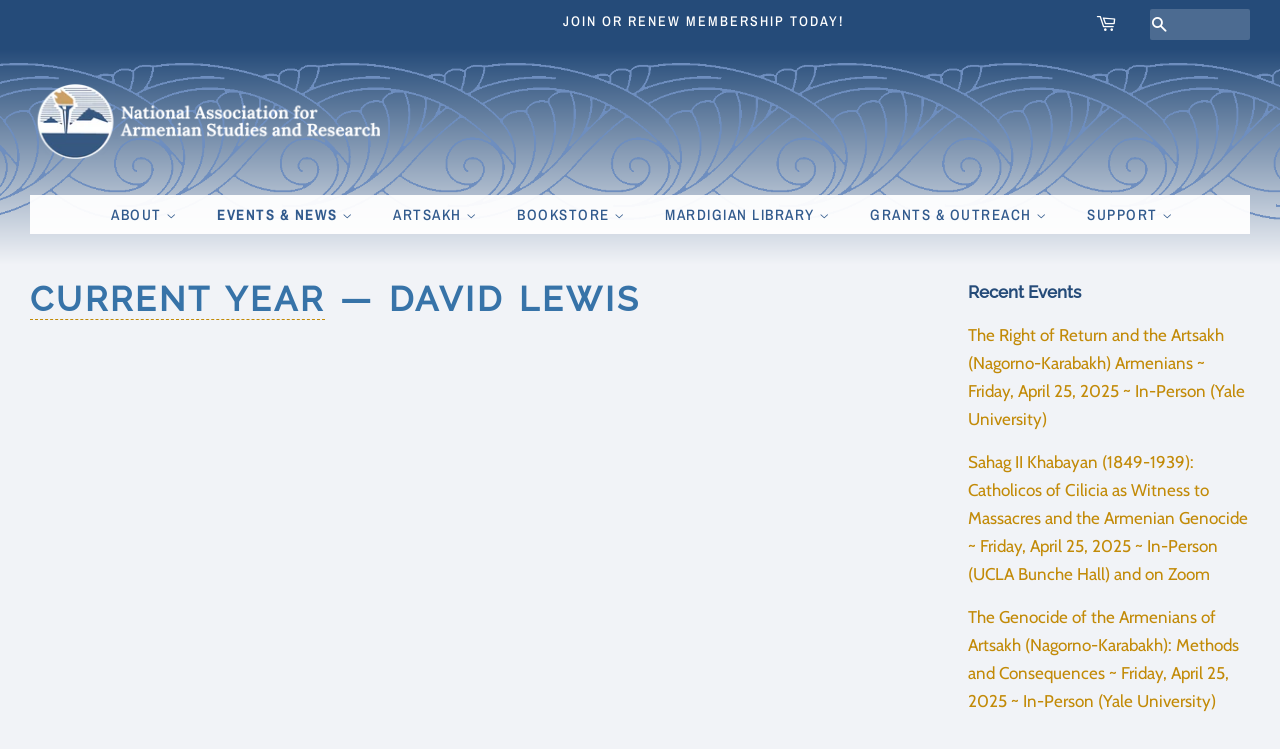

--- FILE ---
content_type: text/html; charset=utf-8
request_url: https://naasr.org/blogs/events-1/tagged/david-lewis?page=4
body_size: 17069
content:
<!doctype html>
<html class="no-js">
<head>

  <!-- Basic page needs ================================================== -->
  <meta charset="utf-8">
  <meta http-equiv="X-UA-Compatible" content="IE=edge,chrome=1">

  
  <link rel="shortcut icon" href="//naasr.org/cdn/shop/files/NAASR_Logo_2025_32x32.png?v=1764956695" type="image/png" />
  

  <!-- Title and description ================================================== -->
  <title>
  Current Year &ndash; Tagged &quot;David Lewis&quot; &ndash; Page 4 &ndash; NAASR
  </title>

  
  <meta name="description" content="NAASR’s lecture series is unrivaled in the United States in attracting large audiences to hear talks by leading scholars and authors in Armenian Studies and related fields. It is one of the most effective ways for scholars to interact with the public, maintaining the vital connection between academy and community.">
  

  <!-- Social meta ================================================== -->
  <!-- /snippets/social-meta-tags.liquid -->




<meta property="og:site_name" content="NAASR">
<meta property="og:url" content="https://naasr.org/blogs/events-1/tagged/david-lewis?page=4">
<meta property="og:title" content="Current Year">
<meta property="og:type" content="website">
<meta property="og:description" content="NAASR’s lecture series is unrivaled in the United States in attracting large audiences to hear talks by leading scholars and authors in Armenian Studies and related fields. It is one of the most effective ways for scholars to interact with the public, maintaining the vital connection between academy and community.">





  <meta name="twitter:site" content="@naasr1955">

<meta name="twitter:card" content="summary_large_image">
<meta name="twitter:title" content="Current Year">
<meta name="twitter:description" content="NAASR’s lecture series is unrivaled in the United States in attracting large audiences to hear talks by leading scholars and authors in Armenian Studies and related fields. It is one of the most effective ways for scholars to interact with the public, maintaining the vital connection between academy and community.">


  <!-- Helpers ================================================== -->
  <link rel="canonical" href="https://naasr.org/blogs/events-1/tagged/david-lewis?page=4">
  <meta name="viewport" content="width=device-width,initial-scale=1">
  <meta name="theme-color" content="#ca8c13">

  <!-- CSS ================================================== -->
  <link href="//naasr.org/cdn/shop/t/10/assets/timber.scss.css?v=141535783044680812011765380006" rel="stylesheet" type="text/css" media="all" />
  <link href="//naasr.org/cdn/shop/t/10/assets/theme.scss.css?v=98799476660961039341765380006" rel="stylesheet" type="text/css" media="all" />

  <script>
    window.theme = window.theme || {};

    var theme = {
      strings: {
        addToCart: "Add to Cart",
        soldOut: "Sold Out",
        unavailable: "Unavailable",
        zoomClose: "Close (Esc)",
        zoomPrev: "Previous (Left arrow key)",
        zoomNext: "Next (Right arrow key)",
        addressError: "Error looking up that address",
        addressNoResults: "No results for that address",
        addressQueryLimit: "You have exceeded the Google API usage limit. Consider upgrading to a \u003ca href=\"https:\/\/developers.google.com\/maps\/premium\/usage-limits\"\u003ePremium Plan\u003c\/a\u003e.",
        authError: "There was a problem authenticating your Google Maps API Key."
      },
      settings: {
        // Adding some settings to allow the editor to update correctly when they are changed
        enableWideLayout: true,
        typeAccentTransform: true,
        typeAccentSpacing: true,
        baseFontSize: '17px',
        headerBaseFontSize: '34px',
        accentFontSize: '15px'
      },
      variables: {
        mediaQueryMedium: 'screen and (max-width: 768px)',
        bpSmall: false
      },
      moneyFormat: "$ {{amount}}"
    }

    document.documentElement.className = document.documentElement.className.replace('no-js', 'supports-js');
  </script>

  <!-- Header hook for plugins ================================================== -->
  <script>window.performance && window.performance.mark && window.performance.mark('shopify.content_for_header.start');</script><meta name="facebook-domain-verification" content="6bw648yqi27lduxnimx2fdlyvgk3wd">
<meta id="shopify-digital-wallet" name="shopify-digital-wallet" content="/8602240/digital_wallets/dialog">
<meta name="shopify-checkout-api-token" content="21c667528ff919a525ba3eb600425887">
<link rel="alternate" type="application/atom+xml" title="Feed" href="/blogs/events-1/tagged/david-lewis.atom" />
<link rel="prev" href="/blogs/events-1/tagged/david-lewis?page=3">
<script async="async" src="/checkouts/internal/preloads.js?locale=en-US"></script>
<link rel="preconnect" href="https://shop.app" crossorigin="anonymous">
<script async="async" src="https://shop.app/checkouts/internal/preloads.js?locale=en-US&shop_id=8602240" crossorigin="anonymous"></script>
<script id="shopify-features" type="application/json">{"accessToken":"21c667528ff919a525ba3eb600425887","betas":["rich-media-storefront-analytics"],"domain":"naasr.org","predictiveSearch":true,"shopId":8602240,"locale":"en"}</script>
<script>var Shopify = Shopify || {};
Shopify.shop = "naasr.myshopify.com";
Shopify.locale = "en";
Shopify.currency = {"active":"USD","rate":"1.0"};
Shopify.country = "US";
Shopify.theme = {"name":"knar-dark","id":73106325527,"schema_name":"Minimal","schema_version":"11.1.0","theme_store_id":380,"role":"main"};
Shopify.theme.handle = "null";
Shopify.theme.style = {"id":null,"handle":null};
Shopify.cdnHost = "naasr.org/cdn";
Shopify.routes = Shopify.routes || {};
Shopify.routes.root = "/";</script>
<script type="module">!function(o){(o.Shopify=o.Shopify||{}).modules=!0}(window);</script>
<script>!function(o){function n(){var o=[];function n(){o.push(Array.prototype.slice.apply(arguments))}return n.q=o,n}var t=o.Shopify=o.Shopify||{};t.loadFeatures=n(),t.autoloadFeatures=n()}(window);</script>
<script>
  window.ShopifyPay = window.ShopifyPay || {};
  window.ShopifyPay.apiHost = "shop.app\/pay";
  window.ShopifyPay.redirectState = null;
</script>
<script id="shop-js-analytics" type="application/json">{"pageType":"blog"}</script>
<script defer="defer" async type="module" src="//naasr.org/cdn/shopifycloud/shop-js/modules/v2/client.init-shop-cart-sync_C5BV16lS.en.esm.js"></script>
<script defer="defer" async type="module" src="//naasr.org/cdn/shopifycloud/shop-js/modules/v2/chunk.common_CygWptCX.esm.js"></script>
<script type="module">
  await import("//naasr.org/cdn/shopifycloud/shop-js/modules/v2/client.init-shop-cart-sync_C5BV16lS.en.esm.js");
await import("//naasr.org/cdn/shopifycloud/shop-js/modules/v2/chunk.common_CygWptCX.esm.js");

  window.Shopify.SignInWithShop?.initShopCartSync?.({"fedCMEnabled":true,"windoidEnabled":true});

</script>
<script>
  window.Shopify = window.Shopify || {};
  if (!window.Shopify.featureAssets) window.Shopify.featureAssets = {};
  window.Shopify.featureAssets['shop-js'] = {"shop-cart-sync":["modules/v2/client.shop-cart-sync_ZFArdW7E.en.esm.js","modules/v2/chunk.common_CygWptCX.esm.js"],"init-fed-cm":["modules/v2/client.init-fed-cm_CmiC4vf6.en.esm.js","modules/v2/chunk.common_CygWptCX.esm.js"],"shop-button":["modules/v2/client.shop-button_tlx5R9nI.en.esm.js","modules/v2/chunk.common_CygWptCX.esm.js"],"shop-cash-offers":["modules/v2/client.shop-cash-offers_DOA2yAJr.en.esm.js","modules/v2/chunk.common_CygWptCX.esm.js","modules/v2/chunk.modal_D71HUcav.esm.js"],"init-windoid":["modules/v2/client.init-windoid_sURxWdc1.en.esm.js","modules/v2/chunk.common_CygWptCX.esm.js"],"shop-toast-manager":["modules/v2/client.shop-toast-manager_ClPi3nE9.en.esm.js","modules/v2/chunk.common_CygWptCX.esm.js"],"init-shop-email-lookup-coordinator":["modules/v2/client.init-shop-email-lookup-coordinator_B8hsDcYM.en.esm.js","modules/v2/chunk.common_CygWptCX.esm.js"],"init-shop-cart-sync":["modules/v2/client.init-shop-cart-sync_C5BV16lS.en.esm.js","modules/v2/chunk.common_CygWptCX.esm.js"],"avatar":["modules/v2/client.avatar_BTnouDA3.en.esm.js"],"pay-button":["modules/v2/client.pay-button_FdsNuTd3.en.esm.js","modules/v2/chunk.common_CygWptCX.esm.js"],"init-customer-accounts":["modules/v2/client.init-customer-accounts_DxDtT_ad.en.esm.js","modules/v2/client.shop-login-button_C5VAVYt1.en.esm.js","modules/v2/chunk.common_CygWptCX.esm.js","modules/v2/chunk.modal_D71HUcav.esm.js"],"init-shop-for-new-customer-accounts":["modules/v2/client.init-shop-for-new-customer-accounts_ChsxoAhi.en.esm.js","modules/v2/client.shop-login-button_C5VAVYt1.en.esm.js","modules/v2/chunk.common_CygWptCX.esm.js","modules/v2/chunk.modal_D71HUcav.esm.js"],"shop-login-button":["modules/v2/client.shop-login-button_C5VAVYt1.en.esm.js","modules/v2/chunk.common_CygWptCX.esm.js","modules/v2/chunk.modal_D71HUcav.esm.js"],"init-customer-accounts-sign-up":["modules/v2/client.init-customer-accounts-sign-up_CPSyQ0Tj.en.esm.js","modules/v2/client.shop-login-button_C5VAVYt1.en.esm.js","modules/v2/chunk.common_CygWptCX.esm.js","modules/v2/chunk.modal_D71HUcav.esm.js"],"shop-follow-button":["modules/v2/client.shop-follow-button_Cva4Ekp9.en.esm.js","modules/v2/chunk.common_CygWptCX.esm.js","modules/v2/chunk.modal_D71HUcav.esm.js"],"checkout-modal":["modules/v2/client.checkout-modal_BPM8l0SH.en.esm.js","modules/v2/chunk.common_CygWptCX.esm.js","modules/v2/chunk.modal_D71HUcav.esm.js"],"lead-capture":["modules/v2/client.lead-capture_Bi8yE_yS.en.esm.js","modules/v2/chunk.common_CygWptCX.esm.js","modules/v2/chunk.modal_D71HUcav.esm.js"],"shop-login":["modules/v2/client.shop-login_D6lNrXab.en.esm.js","modules/v2/chunk.common_CygWptCX.esm.js","modules/v2/chunk.modal_D71HUcav.esm.js"],"payment-terms":["modules/v2/client.payment-terms_CZxnsJam.en.esm.js","modules/v2/chunk.common_CygWptCX.esm.js","modules/v2/chunk.modal_D71HUcav.esm.js"]};
</script>
<script>(function() {
  var isLoaded = false;
  function asyncLoad() {
    if (isLoaded) return;
    isLoaded = true;
    var urls = ["https:\/\/inffuse.eventscalendar.co\/plugins\/shopify\/loader.js?app=calendar\u0026shop=naasr.myshopify.com\u0026shop=naasr.myshopify.com","https:\/\/inffuse.eventscalendar.co\/plugins\/shopify\/loader.js?app=calendar\u0026shop=naasr.myshopify.com\u0026shop=naasr.myshopify.com","https:\/\/inffuse.eventscalendar.co\/plugins\/shopify\/loader.js?app=calendar\u0026shop=naasr.myshopify.com\u0026shop=naasr.myshopify.com","https:\/\/inffuse.eventscalendar.co\/plugins\/shopify\/loader.js?app=calendar\u0026shop=naasr.myshopify.com\u0026shop=naasr.myshopify.com","https:\/\/inffuse.eventscalendar.co\/plugins\/shopify\/loader.js?app=calendar\u0026shop=naasr.myshopify.com\u0026shop=naasr.myshopify.com","https:\/\/inffuse.eventscalendar.co\/plugins\/shopify\/loader.js?app=calendar\u0026shop=naasr.myshopify.com\u0026shop=naasr.myshopify.com","https:\/\/inffuse.eventscalendar.co\/plugins\/shopify\/loader.js?app=calendar\u0026shop=naasr.myshopify.com\u0026shop=naasr.myshopify.com"];
    for (var i = 0; i < urls.length; i++) {
      var s = document.createElement('script');
      s.type = 'text/javascript';
      s.async = true;
      s.src = urls[i];
      var x = document.getElementsByTagName('script')[0];
      x.parentNode.insertBefore(s, x);
    }
  };
  if(window.attachEvent) {
    window.attachEvent('onload', asyncLoad);
  } else {
    window.addEventListener('load', asyncLoad, false);
  }
})();</script>
<script id="__st">var __st={"a":8602240,"offset":-18000,"reqid":"f5e6ea01-b6a7-4672-914f-9e1935694f0d-1768660309","pageurl":"naasr.org\/blogs\/events-1\/tagged\/david-lewis?page=4","s":"blogs-6000803863","u":"86a866dfa942","p":"blog","rtyp":"blog","rid":6000803863};</script>
<script>window.ShopifyPaypalV4VisibilityTracking = true;</script>
<script id="captcha-bootstrap">!function(){'use strict';const t='contact',e='account',n='new_comment',o=[[t,t],['blogs',n],['comments',n],[t,'customer']],c=[[e,'customer_login'],[e,'guest_login'],[e,'recover_customer_password'],[e,'create_customer']],r=t=>t.map((([t,e])=>`form[action*='/${t}']:not([data-nocaptcha='true']) input[name='form_type'][value='${e}']`)).join(','),a=t=>()=>t?[...document.querySelectorAll(t)].map((t=>t.form)):[];function s(){const t=[...o],e=r(t);return a(e)}const i='password',u='form_key',d=['recaptcha-v3-token','g-recaptcha-response','h-captcha-response',i],f=()=>{try{return window.sessionStorage}catch{return}},m='__shopify_v',_=t=>t.elements[u];function p(t,e,n=!1){try{const o=window.sessionStorage,c=JSON.parse(o.getItem(e)),{data:r}=function(t){const{data:e,action:n}=t;return t[m]||n?{data:e,action:n}:{data:t,action:n}}(c);for(const[e,n]of Object.entries(r))t.elements[e]&&(t.elements[e].value=n);n&&o.removeItem(e)}catch(o){console.error('form repopulation failed',{error:o})}}const l='form_type',E='cptcha';function T(t){t.dataset[E]=!0}const w=window,h=w.document,L='Shopify',v='ce_forms',y='captcha';let A=!1;((t,e)=>{const n=(g='f06e6c50-85a8-45c8-87d0-21a2b65856fe',I='https://cdn.shopify.com/shopifycloud/storefront-forms-hcaptcha/ce_storefront_forms_captcha_hcaptcha.v1.5.2.iife.js',D={infoText:'Protected by hCaptcha',privacyText:'Privacy',termsText:'Terms'},(t,e,n)=>{const o=w[L][v],c=o.bindForm;if(c)return c(t,g,e,D).then(n);var r;o.q.push([[t,g,e,D],n]),r=I,A||(h.body.append(Object.assign(h.createElement('script'),{id:'captcha-provider',async:!0,src:r})),A=!0)});var g,I,D;w[L]=w[L]||{},w[L][v]=w[L][v]||{},w[L][v].q=[],w[L][y]=w[L][y]||{},w[L][y].protect=function(t,e){n(t,void 0,e),T(t)},Object.freeze(w[L][y]),function(t,e,n,w,h,L){const[v,y,A,g]=function(t,e,n){const i=e?o:[],u=t?c:[],d=[...i,...u],f=r(d),m=r(i),_=r(d.filter((([t,e])=>n.includes(e))));return[a(f),a(m),a(_),s()]}(w,h,L),I=t=>{const e=t.target;return e instanceof HTMLFormElement?e:e&&e.form},D=t=>v().includes(t);t.addEventListener('submit',(t=>{const e=I(t);if(!e)return;const n=D(e)&&!e.dataset.hcaptchaBound&&!e.dataset.recaptchaBound,o=_(e),c=g().includes(e)&&(!o||!o.value);(n||c)&&t.preventDefault(),c&&!n&&(function(t){try{if(!f())return;!function(t){const e=f();if(!e)return;const n=_(t);if(!n)return;const o=n.value;o&&e.removeItem(o)}(t);const e=Array.from(Array(32),(()=>Math.random().toString(36)[2])).join('');!function(t,e){_(t)||t.append(Object.assign(document.createElement('input'),{type:'hidden',name:u})),t.elements[u].value=e}(t,e),function(t,e){const n=f();if(!n)return;const o=[...t.querySelectorAll(`input[type='${i}']`)].map((({name:t})=>t)),c=[...d,...o],r={};for(const[a,s]of new FormData(t).entries())c.includes(a)||(r[a]=s);n.setItem(e,JSON.stringify({[m]:1,action:t.action,data:r}))}(t,e)}catch(e){console.error('failed to persist form',e)}}(e),e.submit())}));const S=(t,e)=>{t&&!t.dataset[E]&&(n(t,e.some((e=>e===t))),T(t))};for(const o of['focusin','change'])t.addEventListener(o,(t=>{const e=I(t);D(e)&&S(e,y())}));const B=e.get('form_key'),M=e.get(l),P=B&&M;t.addEventListener('DOMContentLoaded',(()=>{const t=y();if(P)for(const e of t)e.elements[l].value===M&&p(e,B);[...new Set([...A(),...v().filter((t=>'true'===t.dataset.shopifyCaptcha))])].forEach((e=>S(e,t)))}))}(h,new URLSearchParams(w.location.search),n,t,e,['guest_login'])})(!0,!0)}();</script>
<script integrity="sha256-4kQ18oKyAcykRKYeNunJcIwy7WH5gtpwJnB7kiuLZ1E=" data-source-attribution="shopify.loadfeatures" defer="defer" src="//naasr.org/cdn/shopifycloud/storefront/assets/storefront/load_feature-a0a9edcb.js" crossorigin="anonymous"></script>
<script crossorigin="anonymous" defer="defer" src="//naasr.org/cdn/shopifycloud/storefront/assets/shopify_pay/storefront-65b4c6d7.js?v=20250812"></script>
<script data-source-attribution="shopify.dynamic_checkout.dynamic.init">var Shopify=Shopify||{};Shopify.PaymentButton=Shopify.PaymentButton||{isStorefrontPortableWallets:!0,init:function(){window.Shopify.PaymentButton.init=function(){};var t=document.createElement("script");t.src="https://naasr.org/cdn/shopifycloud/portable-wallets/latest/portable-wallets.en.js",t.type="module",document.head.appendChild(t)}};
</script>
<script data-source-attribution="shopify.dynamic_checkout.buyer_consent">
  function portableWalletsHideBuyerConsent(e){var t=document.getElementById("shopify-buyer-consent"),n=document.getElementById("shopify-subscription-policy-button");t&&n&&(t.classList.add("hidden"),t.setAttribute("aria-hidden","true"),n.removeEventListener("click",e))}function portableWalletsShowBuyerConsent(e){var t=document.getElementById("shopify-buyer-consent"),n=document.getElementById("shopify-subscription-policy-button");t&&n&&(t.classList.remove("hidden"),t.removeAttribute("aria-hidden"),n.addEventListener("click",e))}window.Shopify?.PaymentButton&&(window.Shopify.PaymentButton.hideBuyerConsent=portableWalletsHideBuyerConsent,window.Shopify.PaymentButton.showBuyerConsent=portableWalletsShowBuyerConsent);
</script>
<script data-source-attribution="shopify.dynamic_checkout.cart.bootstrap">document.addEventListener("DOMContentLoaded",(function(){function t(){return document.querySelector("shopify-accelerated-checkout-cart, shopify-accelerated-checkout")}if(t())Shopify.PaymentButton.init();else{new MutationObserver((function(e,n){t()&&(Shopify.PaymentButton.init(),n.disconnect())})).observe(document.body,{childList:!0,subtree:!0})}}));
</script>
<link id="shopify-accelerated-checkout-styles" rel="stylesheet" media="screen" href="https://naasr.org/cdn/shopifycloud/portable-wallets/latest/accelerated-checkout-backwards-compat.css" crossorigin="anonymous">
<style id="shopify-accelerated-checkout-cart">
        #shopify-buyer-consent {
  margin-top: 1em;
  display: inline-block;
  width: 100%;
}

#shopify-buyer-consent.hidden {
  display: none;
}

#shopify-subscription-policy-button {
  background: none;
  border: none;
  padding: 0;
  text-decoration: underline;
  font-size: inherit;
  cursor: pointer;
}

#shopify-subscription-policy-button::before {
  box-shadow: none;
}

      </style>

<script>window.performance && window.performance.mark && window.performance.mark('shopify.content_for_header.end');</script>

  <script src="//naasr.org/cdn/shop/t/10/assets/jquery-2.2.3.min.js?v=58211863146907186831561997196" type="text/javascript"></script>

  <script src="//naasr.org/cdn/shop/t/10/assets/lazysizes.min.js?v=155223123402716617051561997196" async="async"></script>

  
  

<script src="https://cdn.shopify.com/extensions/4d5a2c47-c9fc-4724-a26e-14d501c856c6/attrac-6/assets/attrac-embed-bars.js" type="text/javascript" defer="defer"></script>
<meta property="og:image" content="https://cdn.shopify.com/s/files/1/0860/2240/files/NAASRlogo_7.png?height=628&pad_color=f1f3f7&v=1613536952&width=1200" />
<meta property="og:image:secure_url" content="https://cdn.shopify.com/s/files/1/0860/2240/files/NAASRlogo_7.png?height=628&pad_color=f1f3f7&v=1613536952&width=1200" />
<meta property="og:image:width" content="1200" />
<meta property="og:image:height" content="628" />
<meta property="og:image:alt" content="National Association for Armenian Studies and Research NAASR Համազգային Հայագիտական Միութիւն Logo" />
<link href="https://monorail-edge.shopifysvc.com" rel="dns-prefetch">
<script>(function(){if ("sendBeacon" in navigator && "performance" in window) {try {var session_token_from_headers = performance.getEntriesByType('navigation')[0].serverTiming.find(x => x.name == '_s').description;} catch {var session_token_from_headers = undefined;}var session_cookie_matches = document.cookie.match(/_shopify_s=([^;]*)/);var session_token_from_cookie = session_cookie_matches && session_cookie_matches.length === 2 ? session_cookie_matches[1] : "";var session_token = session_token_from_headers || session_token_from_cookie || "";function handle_abandonment_event(e) {var entries = performance.getEntries().filter(function(entry) {return /monorail-edge.shopifysvc.com/.test(entry.name);});if (!window.abandonment_tracked && entries.length === 0) {window.abandonment_tracked = true;var currentMs = Date.now();var navigation_start = performance.timing.navigationStart;var payload = {shop_id: 8602240,url: window.location.href,navigation_start,duration: currentMs - navigation_start,session_token,page_type: "blog"};window.navigator.sendBeacon("https://monorail-edge.shopifysvc.com/v1/produce", JSON.stringify({schema_id: "online_store_buyer_site_abandonment/1.1",payload: payload,metadata: {event_created_at_ms: currentMs,event_sent_at_ms: currentMs}}));}}window.addEventListener('pagehide', handle_abandonment_event);}}());</script>
<script id="web-pixels-manager-setup">(function e(e,d,r,n,o){if(void 0===o&&(o={}),!Boolean(null===(a=null===(i=window.Shopify)||void 0===i?void 0:i.analytics)||void 0===a?void 0:a.replayQueue)){var i,a;window.Shopify=window.Shopify||{};var t=window.Shopify;t.analytics=t.analytics||{};var s=t.analytics;s.replayQueue=[],s.publish=function(e,d,r){return s.replayQueue.push([e,d,r]),!0};try{self.performance.mark("wpm:start")}catch(e){}var l=function(){var e={modern:/Edge?\/(1{2}[4-9]|1[2-9]\d|[2-9]\d{2}|\d{4,})\.\d+(\.\d+|)|Firefox\/(1{2}[4-9]|1[2-9]\d|[2-9]\d{2}|\d{4,})\.\d+(\.\d+|)|Chrom(ium|e)\/(9{2}|\d{3,})\.\d+(\.\d+|)|(Maci|X1{2}).+ Version\/(15\.\d+|(1[6-9]|[2-9]\d|\d{3,})\.\d+)([,.]\d+|)( \(\w+\)|)( Mobile\/\w+|) Safari\/|Chrome.+OPR\/(9{2}|\d{3,})\.\d+\.\d+|(CPU[ +]OS|iPhone[ +]OS|CPU[ +]iPhone|CPU IPhone OS|CPU iPad OS)[ +]+(15[._]\d+|(1[6-9]|[2-9]\d|\d{3,})[._]\d+)([._]\d+|)|Android:?[ /-](13[3-9]|1[4-9]\d|[2-9]\d{2}|\d{4,})(\.\d+|)(\.\d+|)|Android.+Firefox\/(13[5-9]|1[4-9]\d|[2-9]\d{2}|\d{4,})\.\d+(\.\d+|)|Android.+Chrom(ium|e)\/(13[3-9]|1[4-9]\d|[2-9]\d{2}|\d{4,})\.\d+(\.\d+|)|SamsungBrowser\/([2-9]\d|\d{3,})\.\d+/,legacy:/Edge?\/(1[6-9]|[2-9]\d|\d{3,})\.\d+(\.\d+|)|Firefox\/(5[4-9]|[6-9]\d|\d{3,})\.\d+(\.\d+|)|Chrom(ium|e)\/(5[1-9]|[6-9]\d|\d{3,})\.\d+(\.\d+|)([\d.]+$|.*Safari\/(?![\d.]+ Edge\/[\d.]+$))|(Maci|X1{2}).+ Version\/(10\.\d+|(1[1-9]|[2-9]\d|\d{3,})\.\d+)([,.]\d+|)( \(\w+\)|)( Mobile\/\w+|) Safari\/|Chrome.+OPR\/(3[89]|[4-9]\d|\d{3,})\.\d+\.\d+|(CPU[ +]OS|iPhone[ +]OS|CPU[ +]iPhone|CPU IPhone OS|CPU iPad OS)[ +]+(10[._]\d+|(1[1-9]|[2-9]\d|\d{3,})[._]\d+)([._]\d+|)|Android:?[ /-](13[3-9]|1[4-9]\d|[2-9]\d{2}|\d{4,})(\.\d+|)(\.\d+|)|Mobile Safari.+OPR\/([89]\d|\d{3,})\.\d+\.\d+|Android.+Firefox\/(13[5-9]|1[4-9]\d|[2-9]\d{2}|\d{4,})\.\d+(\.\d+|)|Android.+Chrom(ium|e)\/(13[3-9]|1[4-9]\d|[2-9]\d{2}|\d{4,})\.\d+(\.\d+|)|Android.+(UC? ?Browser|UCWEB|U3)[ /]?(15\.([5-9]|\d{2,})|(1[6-9]|[2-9]\d|\d{3,})\.\d+)\.\d+|SamsungBrowser\/(5\.\d+|([6-9]|\d{2,})\.\d+)|Android.+MQ{2}Browser\/(14(\.(9|\d{2,})|)|(1[5-9]|[2-9]\d|\d{3,})(\.\d+|))(\.\d+|)|K[Aa][Ii]OS\/(3\.\d+|([4-9]|\d{2,})\.\d+)(\.\d+|)/},d=e.modern,r=e.legacy,n=navigator.userAgent;return n.match(d)?"modern":n.match(r)?"legacy":"unknown"}(),u="modern"===l?"modern":"legacy",c=(null!=n?n:{modern:"",legacy:""})[u],f=function(e){return[e.baseUrl,"/wpm","/b",e.hashVersion,"modern"===e.buildTarget?"m":"l",".js"].join("")}({baseUrl:d,hashVersion:r,buildTarget:u}),m=function(e){var d=e.version,r=e.bundleTarget,n=e.surface,o=e.pageUrl,i=e.monorailEndpoint;return{emit:function(e){var a=e.status,t=e.errorMsg,s=(new Date).getTime(),l=JSON.stringify({metadata:{event_sent_at_ms:s},events:[{schema_id:"web_pixels_manager_load/3.1",payload:{version:d,bundle_target:r,page_url:o,status:a,surface:n,error_msg:t},metadata:{event_created_at_ms:s}}]});if(!i)return console&&console.warn&&console.warn("[Web Pixels Manager] No Monorail endpoint provided, skipping logging."),!1;try{return self.navigator.sendBeacon.bind(self.navigator)(i,l)}catch(e){}var u=new XMLHttpRequest;try{return u.open("POST",i,!0),u.setRequestHeader("Content-Type","text/plain"),u.send(l),!0}catch(e){return console&&console.warn&&console.warn("[Web Pixels Manager] Got an unhandled error while logging to Monorail."),!1}}}}({version:r,bundleTarget:l,surface:e.surface,pageUrl:self.location.href,monorailEndpoint:e.monorailEndpoint});try{o.browserTarget=l,function(e){var d=e.src,r=e.async,n=void 0===r||r,o=e.onload,i=e.onerror,a=e.sri,t=e.scriptDataAttributes,s=void 0===t?{}:t,l=document.createElement("script"),u=document.querySelector("head"),c=document.querySelector("body");if(l.async=n,l.src=d,a&&(l.integrity=a,l.crossOrigin="anonymous"),s)for(var f in s)if(Object.prototype.hasOwnProperty.call(s,f))try{l.dataset[f]=s[f]}catch(e){}if(o&&l.addEventListener("load",o),i&&l.addEventListener("error",i),u)u.appendChild(l);else{if(!c)throw new Error("Did not find a head or body element to append the script");c.appendChild(l)}}({src:f,async:!0,onload:function(){if(!function(){var e,d;return Boolean(null===(d=null===(e=window.Shopify)||void 0===e?void 0:e.analytics)||void 0===d?void 0:d.initialized)}()){var d=window.webPixelsManager.init(e)||void 0;if(d){var r=window.Shopify.analytics;r.replayQueue.forEach((function(e){var r=e[0],n=e[1],o=e[2];d.publishCustomEvent(r,n,o)})),r.replayQueue=[],r.publish=d.publishCustomEvent,r.visitor=d.visitor,r.initialized=!0}}},onerror:function(){return m.emit({status:"failed",errorMsg:"".concat(f," has failed to load")})},sri:function(e){var d=/^sha384-[A-Za-z0-9+/=]+$/;return"string"==typeof e&&d.test(e)}(c)?c:"",scriptDataAttributes:o}),m.emit({status:"loading"})}catch(e){m.emit({status:"failed",errorMsg:(null==e?void 0:e.message)||"Unknown error"})}}})({shopId: 8602240,storefrontBaseUrl: "https://naasr.org",extensionsBaseUrl: "https://extensions.shopifycdn.com/cdn/shopifycloud/web-pixels-manager",monorailEndpoint: "https://monorail-edge.shopifysvc.com/unstable/produce_batch",surface: "storefront-renderer",enabledBetaFlags: ["2dca8a86"],webPixelsConfigList: [{"id":"395772191","configuration":"{\"pixel_id\":\"243940630303021\",\"pixel_type\":\"facebook_pixel\",\"metaapp_system_user_token\":\"-\"}","eventPayloadVersion":"v1","runtimeContext":"OPEN","scriptVersion":"ca16bc87fe92b6042fbaa3acc2fbdaa6","type":"APP","apiClientId":2329312,"privacyPurposes":["ANALYTICS","MARKETING","SALE_OF_DATA"],"dataSharingAdjustments":{"protectedCustomerApprovalScopes":["read_customer_address","read_customer_email","read_customer_name","read_customer_personal_data","read_customer_phone"]}},{"id":"shopify-app-pixel","configuration":"{}","eventPayloadVersion":"v1","runtimeContext":"STRICT","scriptVersion":"0450","apiClientId":"shopify-pixel","type":"APP","privacyPurposes":["ANALYTICS","MARKETING"]},{"id":"shopify-custom-pixel","eventPayloadVersion":"v1","runtimeContext":"LAX","scriptVersion":"0450","apiClientId":"shopify-pixel","type":"CUSTOM","privacyPurposes":["ANALYTICS","MARKETING"]}],isMerchantRequest: false,initData: {"shop":{"name":"NAASR","paymentSettings":{"currencyCode":"USD"},"myshopifyDomain":"naasr.myshopify.com","countryCode":"US","storefrontUrl":"https:\/\/naasr.org"},"customer":null,"cart":null,"checkout":null,"productVariants":[],"purchasingCompany":null},},"https://naasr.org/cdn","fcfee988w5aeb613cpc8e4bc33m6693e112",{"modern":"","legacy":""},{"shopId":"8602240","storefrontBaseUrl":"https:\/\/naasr.org","extensionBaseUrl":"https:\/\/extensions.shopifycdn.com\/cdn\/shopifycloud\/web-pixels-manager","surface":"storefront-renderer","enabledBetaFlags":"[\"2dca8a86\"]","isMerchantRequest":"false","hashVersion":"fcfee988w5aeb613cpc8e4bc33m6693e112","publish":"custom","events":"[[\"page_viewed\",{}]]"});</script><script>
  window.ShopifyAnalytics = window.ShopifyAnalytics || {};
  window.ShopifyAnalytics.meta = window.ShopifyAnalytics.meta || {};
  window.ShopifyAnalytics.meta.currency = 'USD';
  var meta = {"page":{"pageType":"blog","resourceType":"blog","resourceId":6000803863,"requestId":"f5e6ea01-b6a7-4672-914f-9e1935694f0d-1768660309"}};
  for (var attr in meta) {
    window.ShopifyAnalytics.meta[attr] = meta[attr];
  }
</script>
<script class="analytics">
  (function () {
    var customDocumentWrite = function(content) {
      var jquery = null;

      if (window.jQuery) {
        jquery = window.jQuery;
      } else if (window.Checkout && window.Checkout.$) {
        jquery = window.Checkout.$;
      }

      if (jquery) {
        jquery('body').append(content);
      }
    };

    var hasLoggedConversion = function(token) {
      if (token) {
        return document.cookie.indexOf('loggedConversion=' + token) !== -1;
      }
      return false;
    }

    var setCookieIfConversion = function(token) {
      if (token) {
        var twoMonthsFromNow = new Date(Date.now());
        twoMonthsFromNow.setMonth(twoMonthsFromNow.getMonth() + 2);

        document.cookie = 'loggedConversion=' + token + '; expires=' + twoMonthsFromNow;
      }
    }

    var trekkie = window.ShopifyAnalytics.lib = window.trekkie = window.trekkie || [];
    if (trekkie.integrations) {
      return;
    }
    trekkie.methods = [
      'identify',
      'page',
      'ready',
      'track',
      'trackForm',
      'trackLink'
    ];
    trekkie.factory = function(method) {
      return function() {
        var args = Array.prototype.slice.call(arguments);
        args.unshift(method);
        trekkie.push(args);
        return trekkie;
      };
    };
    for (var i = 0; i < trekkie.methods.length; i++) {
      var key = trekkie.methods[i];
      trekkie[key] = trekkie.factory(key);
    }
    trekkie.load = function(config) {
      trekkie.config = config || {};
      trekkie.config.initialDocumentCookie = document.cookie;
      var first = document.getElementsByTagName('script')[0];
      var script = document.createElement('script');
      script.type = 'text/javascript';
      script.onerror = function(e) {
        var scriptFallback = document.createElement('script');
        scriptFallback.type = 'text/javascript';
        scriptFallback.onerror = function(error) {
                var Monorail = {
      produce: function produce(monorailDomain, schemaId, payload) {
        var currentMs = new Date().getTime();
        var event = {
          schema_id: schemaId,
          payload: payload,
          metadata: {
            event_created_at_ms: currentMs,
            event_sent_at_ms: currentMs
          }
        };
        return Monorail.sendRequest("https://" + monorailDomain + "/v1/produce", JSON.stringify(event));
      },
      sendRequest: function sendRequest(endpointUrl, payload) {
        // Try the sendBeacon API
        if (window && window.navigator && typeof window.navigator.sendBeacon === 'function' && typeof window.Blob === 'function' && !Monorail.isIos12()) {
          var blobData = new window.Blob([payload], {
            type: 'text/plain'
          });

          if (window.navigator.sendBeacon(endpointUrl, blobData)) {
            return true;
          } // sendBeacon was not successful

        } // XHR beacon

        var xhr = new XMLHttpRequest();

        try {
          xhr.open('POST', endpointUrl);
          xhr.setRequestHeader('Content-Type', 'text/plain');
          xhr.send(payload);
        } catch (e) {
          console.log(e);
        }

        return false;
      },
      isIos12: function isIos12() {
        return window.navigator.userAgent.lastIndexOf('iPhone; CPU iPhone OS 12_') !== -1 || window.navigator.userAgent.lastIndexOf('iPad; CPU OS 12_') !== -1;
      }
    };
    Monorail.produce('monorail-edge.shopifysvc.com',
      'trekkie_storefront_load_errors/1.1',
      {shop_id: 8602240,
      theme_id: 73106325527,
      app_name: "storefront",
      context_url: window.location.href,
      source_url: "//naasr.org/cdn/s/trekkie.storefront.cd680fe47e6c39ca5d5df5f0a32d569bc48c0f27.min.js"});

        };
        scriptFallback.async = true;
        scriptFallback.src = '//naasr.org/cdn/s/trekkie.storefront.cd680fe47e6c39ca5d5df5f0a32d569bc48c0f27.min.js';
        first.parentNode.insertBefore(scriptFallback, first);
      };
      script.async = true;
      script.src = '//naasr.org/cdn/s/trekkie.storefront.cd680fe47e6c39ca5d5df5f0a32d569bc48c0f27.min.js';
      first.parentNode.insertBefore(script, first);
    };
    trekkie.load(
      {"Trekkie":{"appName":"storefront","development":false,"defaultAttributes":{"shopId":8602240,"isMerchantRequest":null,"themeId":73106325527,"themeCityHash":"13377632840450666483","contentLanguage":"en","currency":"USD","eventMetadataId":"17cd70fb-18e1-480e-8a88-ee045960fc63"},"isServerSideCookieWritingEnabled":true,"monorailRegion":"shop_domain","enabledBetaFlags":["65f19447"]},"Session Attribution":{},"S2S":{"facebookCapiEnabled":false,"source":"trekkie-storefront-renderer","apiClientId":580111}}
    );

    var loaded = false;
    trekkie.ready(function() {
      if (loaded) return;
      loaded = true;

      window.ShopifyAnalytics.lib = window.trekkie;

      var originalDocumentWrite = document.write;
      document.write = customDocumentWrite;
      try { window.ShopifyAnalytics.merchantGoogleAnalytics.call(this); } catch(error) {};
      document.write = originalDocumentWrite;

      window.ShopifyAnalytics.lib.page(null,{"pageType":"blog","resourceType":"blog","resourceId":6000803863,"requestId":"f5e6ea01-b6a7-4672-914f-9e1935694f0d-1768660309","shopifyEmitted":true});

      var match = window.location.pathname.match(/checkouts\/(.+)\/(thank_you|post_purchase)/)
      var token = match? match[1]: undefined;
      if (!hasLoggedConversion(token)) {
        setCookieIfConversion(token);
        
      }
    });


        var eventsListenerScript = document.createElement('script');
        eventsListenerScript.async = true;
        eventsListenerScript.src = "//naasr.org/cdn/shopifycloud/storefront/assets/shop_events_listener-3da45d37.js";
        document.getElementsByTagName('head')[0].appendChild(eventsListenerScript);

})();</script>
<script
  defer
  src="https://naasr.org/cdn/shopifycloud/perf-kit/shopify-perf-kit-3.0.4.min.js"
  data-application="storefront-renderer"
  data-shop-id="8602240"
  data-render-region="gcp-us-east1"
  data-page-type="blog"
  data-theme-instance-id="73106325527"
  data-theme-name="Minimal"
  data-theme-version="11.1.0"
  data-monorail-region="shop_domain"
  data-resource-timing-sampling-rate="10"
  data-shs="true"
  data-shs-beacon="true"
  data-shs-export-with-fetch="true"
  data-shs-logs-sample-rate="1"
  data-shs-beacon-endpoint="https://naasr.org/api/collect"
></script>
</head>

<body id="current-year" class="template-blog" >

  <div id="shopify-section-header" class="shopify-section"><style>
  .logo__image-wrapper {
    max-width: 350px;
  }
  /*================= If logo is above navigation ================== */
  
    .site-nav {
      
      margin-top: 30px;
    }

    
  

  /*============ If logo is on the same line as navigation ============ */
  


  


</style>

<div data-section-id="header" data-section-type="header-section">
  <div class="header-bar">
    <div class="wrapper medium-down--hide">
      <div class="post-large--display-table">
        <div class="grid--full post-large--display-table">
          <div class="grid__item post-large__one-whole post-large--display-table">
        
          <div class="header-bar__left post-large--display-table-cell">

			<div class="grid__item post-large__three-sixths post-large--display-table-cell">
            
              <div class="header-bar__module header-bar__message">
                
                  <a href="https://wl.donorperfect.net/weblink/weblink.aspx?name=E332049&id=61">
                
                  Join or Renew Membership Today!
                
                  </a>
                
              </div>
            
            </div>

            <div class="grid__item post-large__one-sixth post-large--display-table-cell">
			<div class="header-bar__module">
            <a href="/cart" class="cart-page-link">
              <span class="icon icon-cart header-bar__cart-icon" aria-hidden="true"></span></a>
          </div>
            </div>
           <div class="grid__item post-large__two-sixths post-large--display-table-cell">

            <div class="header-bar__module header-bar__search">
                


  <form action="/search" method="get" class="header-bar__search-form clearfix" role="search">
    <input type="hidden" name="type" value="article">
    <input type="hidden" name="type" value="page">
    
    <button type="submit" class="btn btn--search icon-fallback-text header-bar__search-submit">
      <span class="icon icon-search" aria-hidden="true"></span>
      <span class="fallback-text">Search</span>
    </button>
    <input type="search" name="q" value="" aria-label="Search" class="header-bar__search-input" placeholder="">
  </form>


              </div>
            </div>
            </div>
          </div>
          </div>
        

        <div class="header-bar__right post-large--display-table-cell">	
          
          
		  
          
          
        </div>
      </div>
    </div>


    <div class="wrapper post-large--hide announcement-bar--mobile">
      
        
          <a href="https://wl.donorperfect.net/weblink/weblink.aspx?name=E332049&id=61">
        
          <span>Join or Renew Membership Today!</span>
        
          </a>
        
      
    </div>
    
	
    <div class="wrapper post-large--hide">
      
        <button type="button" class="mobile-nav-trigger" id="MobileNavTrigger" aria-controls="MobileNav" aria-expanded="false">
          <span class="icon icon-hamburger" aria-hidden="true"></span>
          Menu
        </button>
      
      
    </div>
    
    <nav role="navigation">
  <ul id="MobileNav" class="mobile-nav post-large--hide">
    
      
        
        <li class="mobile-nav__link" aria-haspopup="true">
          <a
            href="/pages/mission"
            class="mobile-nav__sublist-trigger"
            aria-controls="MobileNav-Parent-1"
            aria-expanded="false">
            About
            <span class="icon-fallback-text mobile-nav__sublist-expand" aria-hidden="true">
  <span class="icon icon-plus" aria-hidden="true"></span>
  <span class="fallback-text">+</span>
</span>
<span class="icon-fallback-text mobile-nav__sublist-contract" aria-hidden="true">
  <span class="icon icon-minus" aria-hidden="true"></span>
  <span class="fallback-text">-</span>
</span>

          </a>
          <ul
            id="MobileNav-Parent-1"
            class="mobile-nav__sublist">
            
            
              
                <li class="mobile-nav__sublist-link">
                  <a
                    href="/pages/mission"
                    >
                    Mission
                  </a>
                </li>
              
            
              
                <li class="mobile-nav__sublist-link">
                  <a
                    href="/pages/history"
                    >
                    History
                  </a>
                </li>
              
            
              
                <li class="mobile-nav__sublist-link">
                  <a
                    href="/pages/bylaws"
                    >
                    NAASR Bylaws
                  </a>
                </li>
              
            
              
                
                <li class="mobile-nav__sublist-link">
                  <a
                    href="/pages/board-of-directors"
                    class="mobile-nav__sublist-trigger"
                    aria-controls="MobileNav-Child-1-4"
                    aria-expanded="false"
                    >
                    Who&#39;s Who at NAASR
                    <span class="icon-fallback-text mobile-nav__sublist-expand" aria-hidden="true">
  <span class="icon icon-plus" aria-hidden="true"></span>
  <span class="fallback-text">+</span>
</span>
<span class="icon-fallback-text mobile-nav__sublist-contract" aria-hidden="true">
  <span class="icon icon-minus" aria-hidden="true"></span>
  <span class="fallback-text">-</span>
</span>

                  </a>
                  <ul
                    id="MobileNav-Child-1-4"
                    class="mobile-nav__sublist mobile-nav__sublist--grandchilds">
                    
                      <li class="mobile-nav__sublist-link">
                        <a
                          href="/pages/board-of-directors"
                          >
                          Board of Directors
                        </a>
                      </li>
                    
                      <li class="mobile-nav__sublist-link">
                        <a
                          href="/pages/headquarters-staff"
                          >
                          Staff
                        </a>
                      </li>
                    
                  </ul>
                </li>
              
            
              
                
                <li class="mobile-nav__sublist-link">
                  <a
                    href="/pages/naasrs-new-headquarters"
                    class="mobile-nav__sublist-trigger"
                    aria-controls="MobileNav-Child-1-5"
                    aria-expanded="false"
                    >
                    Our Headquarters
                    <span class="icon-fallback-text mobile-nav__sublist-expand" aria-hidden="true">
  <span class="icon icon-plus" aria-hidden="true"></span>
  <span class="fallback-text">+</span>
</span>
<span class="icon-fallback-text mobile-nav__sublist-contract" aria-hidden="true">
  <span class="icon icon-minus" aria-hidden="true"></span>
  <span class="fallback-text">-</span>
</span>

                  </a>
                  <ul
                    id="MobileNav-Child-1-5"
                    class="mobile-nav__sublist mobile-nav__sublist--grandchilds">
                    
                      <li class="mobile-nav__sublist-link">
                        <a
                          href="/pages/vartan-gregorian"
                          >
                          Vartan Gregorian
                        </a>
                      </li>
                    
                      <li class="mobile-nav__sublist-link">
                        <a
                          href="/pages/naasrs-front-door"
                          >
                          Front Door
                        </a>
                      </li>
                    
                      <li class="mobile-nav__sublist-link">
                        <a
                          href="/pages/naasrs-eternity-sculpture"
                          >
                          Eternity Sculpture
                        </a>
                      </li>
                    
                      <li class="mobile-nav__sublist-link">
                        <a
                          href="/pages/naasr-vartan-gregorian-building-a-virtual-walk-through"
                          >
                          Virtual Walk-Through
                        </a>
                      </li>
                    
                      <li class="mobile-nav__sublist-link">
                        <a
                          href="/pages/our-designers-vision"
                          >
                          Our Designer&#39;s Vision
                        </a>
                      </li>
                    
                      <li class="mobile-nav__sublist-link">
                        <a
                          href="/pages/naasrs-grand-opening"
                          >
                          Grand Opening
                        </a>
                      </li>
                    
                      <li class="mobile-nav__sublist-link">
                        <a
                          href="/pages/naasr-building-our-future"
                          >
                          Building Our Future Video
                        </a>
                      </li>
                    
                      <li class="mobile-nav__sublist-link">
                        <a
                          href="/pages/chairs-illuminator-manuscript-become-a-lasting-part-of-naasrs-spectacular-new-building"
                          >
                          Become a Lasting Part of Our New Headquarters
                        </a>
                      </li>
                    
                  </ul>
                </li>
              
            
              
                <li class="mobile-nav__sublist-link">
                  <a
                    href="/pages/what-scholars-say"
                    >
                    What Scholars Say
                  </a>
                </li>
              
            
              
                
                <li class="mobile-nav__sublist-link">
                  <a
                    href="/pages/naasr-publications"
                    class="mobile-nav__sublist-trigger"
                    aria-controls="MobileNav-Child-1-7"
                    aria-expanded="false"
                    >
                    NAASR Publications
                    <span class="icon-fallback-text mobile-nav__sublist-expand" aria-hidden="true">
  <span class="icon icon-plus" aria-hidden="true"></span>
  <span class="fallback-text">+</span>
</span>
<span class="icon-fallback-text mobile-nav__sublist-contract" aria-hidden="true">
  <span class="icon icon-minus" aria-hidden="true"></span>
  <span class="fallback-text">-</span>
</span>

                  </a>
                  <ul
                    id="MobileNav-Child-1-7"
                    class="mobile-nav__sublist mobile-nav__sublist--grandchilds">
                    
                      <li class="mobile-nav__sublist-link">
                        <a
                          href="/pages/naasr-publications"
                          >
                          NAASR Publications
                        </a>
                      </li>
                    
                      <li class="mobile-nav__sublist-link">
                        <a
                          href="/pages/armenian-heritage-press"
                          >
                          Armenian Heritage Press
                        </a>
                      </li>
                    
                      <li class="mobile-nav__sublist-link">
                        <a
                          href="/pages/newsletter"
                          >
                          Newsletters
                        </a>
                      </li>
                    
                      <li class="mobile-nav__sublist-link">
                        <a
                          href="/pages/journal-of-armenian-studies"
                          >
                          Journal of Armenian Studies
                        </a>
                      </li>
                    
                  </ul>
                </li>
              
            
              
                <li class="mobile-nav__sublist-link">
                  <a
                    href="/pages/job-opportunities"
                    >
                    Job Opportunities
                  </a>
                </li>
              
            
          </ul>
        </li>
      
    
      
        
        <li class="mobile-nav__link" aria-haspopup="true">
          <a
            href="/blogs/events-1"
            class="mobile-nav__sublist-trigger"
            aria-controls="MobileNav-Parent-2"
            aria-expanded="false">
             Events &amp; News
            <span class="icon-fallback-text mobile-nav__sublist-expand" aria-hidden="true">
  <span class="icon icon-plus" aria-hidden="true"></span>
  <span class="fallback-text">+</span>
</span>
<span class="icon-fallback-text mobile-nav__sublist-contract" aria-hidden="true">
  <span class="icon icon-minus" aria-hidden="true"></span>
  <span class="fallback-text">-</span>
</span>

          </a>
          <ul
            id="MobileNav-Parent-2"
            class="mobile-nav__sublist">
            
              <li class="mobile-nav__sublist-link site-nav--active">
                <a href="/blogs/events-1" class="site-nav__link" aria-current="page">All <span class="visually-hidden"> Events &amp; News</span></a>
              </li>
            
            
              
                <li class="mobile-nav__sublist-link">
                  <a
                    href="/blogs/events-1"
                    aria-current="page">
                    Current Year Events
                  </a>
                </li>
              
            
              
                <li class="mobile-nav__sublist-link">
                  <a
                    href="/blogs/event-videos"
                    >
                    Event Videos
                  </a>
                </li>
              
            
              
                <li class="mobile-nav__sublist-link">
                  <a
                    href="/blogs/past-events"
                    >
                    Prior Year Events
                  </a>
                </li>
              
            
              
                <li class="mobile-nav__sublist-link">
                  <a
                    href="/blogs/news"
                    >
                    News
                  </a>
                </li>
              
            
              
                <li class="mobile-nav__sublist-link">
                  <a
                    href="/blogs/book-beat"
                    >
                    Book Beat
                  </a>
                </li>
              
            
              
                <li class="mobile-nav__sublist-link">
                  <a
                    href="/pages/conferences"
                    >
                    Conferences &amp; Symposia
                  </a>
                </li>
              
            
              
                
                <li class="mobile-nav__sublist-link">
                  <a
                    href="/pages/70th-anniversary-gala"
                    class="mobile-nav__sublist-trigger"
                    aria-controls="MobileNav-Child-2-7"
                    aria-expanded="false"
                    >
                    Galas
                    <span class="icon-fallback-text mobile-nav__sublist-expand" aria-hidden="true">
  <span class="icon icon-plus" aria-hidden="true"></span>
  <span class="fallback-text">+</span>
</span>
<span class="icon-fallback-text mobile-nav__sublist-contract" aria-hidden="true">
  <span class="icon icon-minus" aria-hidden="true"></span>
  <span class="fallback-text">-</span>
</span>

                  </a>
                  <ul
                    id="MobileNav-Child-2-7"
                    class="mobile-nav__sublist mobile-nav__sublist--grandchilds">
                    
                      <li class="mobile-nav__sublist-link">
                        <a
                          href="/pages/70th-anniversary-gala"
                          >
                          70th Anniversary Gala
                        </a>
                      </li>
                    
                      <li class="mobile-nav__sublist-link">
                        <a
                          href="/pages/honoring-christina-maranci-mashtots-chair-in-armenian-studies-harvard"
                          >
                          Honoring Christina Maranci - Harvard Mashtots Chair
                        </a>
                      </li>
                    
                      <li class="mobile-nav__sublist-link">
                        <a
                          href="/pages/expanding-horizons-west-coast-2023-sponsors"
                          >
                          Expanding Horizons West Coast 2023 
                        </a>
                      </li>
                    
                      <li class="mobile-nav__sublist-link">
                        <a
                          href="/pages/expanding-horizons-2022"
                          >
                          Expanding Horizons East Coast 2022
                        </a>
                      </li>
                    
                      <li class="mobile-nav__sublist-link">
                        <a
                          href="/pages/building-for-eternity-virtual-gala-june-16-2021"
                          >
                          Building for Eternity Virtual Gala
                        </a>
                      </li>
                    
                      <li class="mobile-nav__sublist-link">
                        <a
                          href="/pages/gala-65"
                          >
                          65th Anniversary Gala
                        </a>
                      </li>
                    
                      <li class="mobile-nav__sublist-link">
                        <a
                          href="/pages/60th-anniversary-gala"
                          >
                          60th Anniversary Gala
                        </a>
                      </li>
                    
                  </ul>
                </li>
              
            
              
                
                <li class="mobile-nav__sublist-link">
                  <a
                    href="/pages/naasrs-grand-opening"
                    class="mobile-nav__sublist-trigger"
                    aria-controls="MobileNav-Child-2-8"
                    aria-expanded="false"
                    >
                    Grand Opening
                    <span class="icon-fallback-text mobile-nav__sublist-expand" aria-hidden="true">
  <span class="icon icon-plus" aria-hidden="true"></span>
  <span class="fallback-text">+</span>
</span>
<span class="icon-fallback-text mobile-nav__sublist-contract" aria-hidden="true">
  <span class="icon icon-minus" aria-hidden="true"></span>
  <span class="fallback-text">-</span>
</span>

                  </a>
                  <ul
                    id="MobileNav-Child-2-8"
                    class="mobile-nav__sublist mobile-nav__sublist--grandchilds">
                    
                      <li class="mobile-nav__sublist-link">
                        <a
                          href="/pages/grand-opening-photo-gallery"
                          >
                          Grand Opening Photo Gallery
                        </a>
                      </li>
                    
                  </ul>
                </li>
              
            
          </ul>
        </li>
      
    
      
        
        <li class="mobile-nav__link" aria-haspopup="true">
          <a
            href="/blogs/news/artsakh"
            class="mobile-nav__sublist-trigger"
            aria-controls="MobileNav-Parent-3"
            aria-expanded="false">
            Artsakh
            <span class="icon-fallback-text mobile-nav__sublist-expand" aria-hidden="true">
  <span class="icon icon-plus" aria-hidden="true"></span>
  <span class="fallback-text">+</span>
</span>
<span class="icon-fallback-text mobile-nav__sublist-contract" aria-hidden="true">
  <span class="icon icon-minus" aria-hidden="true"></span>
  <span class="fallback-text">-</span>
</span>

          </a>
          <ul
            id="MobileNav-Parent-3"
            class="mobile-nav__sublist">
            
            
              
                <li class="mobile-nav__sublist-link">
                  <a
                    href="/blogs/news/artsakh"
                    >
                    Credible Sources
                  </a>
                </li>
              
            
              
                <li class="mobile-nav__sublist-link">
                  <a
                    href="/collections/artsakh-gharabagh-karabagh"
                    >
                    NAASR Bookstore
                  </a>
                </li>
              
            
          </ul>
        </li>
      
    
      
        
        <li class="mobile-nav__link" aria-haspopup="true">
          <a
            href="/collections/naasr-bookstore"
            class="mobile-nav__sublist-trigger"
            aria-controls="MobileNav-Parent-4"
            aria-expanded="false">
            Bookstore
            <span class="icon-fallback-text mobile-nav__sublist-expand" aria-hidden="true">
  <span class="icon icon-plus" aria-hidden="true"></span>
  <span class="fallback-text">+</span>
</span>
<span class="icon-fallback-text mobile-nav__sublist-contract" aria-hidden="true">
  <span class="icon icon-minus" aria-hidden="true"></span>
  <span class="fallback-text">-</span>
</span>

          </a>
          <ul
            id="MobileNav-Parent-4"
            class="mobile-nav__sublist">
            
              <li class="mobile-nav__sublist-link ">
                <a href="/collections/naasr-bookstore" class="site-nav__link">All <span class="visually-hidden">Bookstore</span></a>
              </li>
            
            
              
                <li class="mobile-nav__sublist-link">
                  <a
                    href="/collections/naasr-bookstore"
                    >
                    NAASR Bookstore
                  </a>
                </li>
              
            
              
                <li class="mobile-nav__sublist-link">
                  <a
                    href="/collections/all?sort_by=created-descending"
                    >
                    New Titles
                  </a>
                </li>
              
            
              
                <li class="mobile-nav__sublist-link">
                  <a
                    href="/collections/aronian-book-prize-books"
                    >
                    Aronian Book Prize Books
                  </a>
                </li>
              
            
              
                <li class="mobile-nav__sublist-link">
                  <a
                    href="/collections/literary-lights"
                    >
                    Literary Lights
                  </a>
                </li>
              
            
              
                <li class="mobile-nav__sublist-link">
                  <a
                    href="/collections/memoirs-biographies"
                    >
                    Memoirs &amp; Biographies
                  </a>
                </li>
              
            
              
                <li class="mobile-nav__sublist-link">
                  <a
                    href="/collections/children-young-adult"
                    >
                    Children &amp; Young Adult
                  </a>
                </li>
              
            
              
                <li class="mobile-nav__sublist-link">
                  <a
                    href="/collections/language"
                    >
                    Language
                  </a>
                </li>
              
            
              
                <li class="mobile-nav__sublist-link">
                  <a
                    href="/collections/armenian-communities"
                    >
                    Communities / Diaspora
                  </a>
                </li>
              
            
              
                <li class="mobile-nav__sublist-link">
                  <a
                    href="/collections/cookbooks"
                    >
                    Cookbooks
                  </a>
                </li>
              
            
              
                <li class="mobile-nav__sublist-link">
                  <a
                    href="/collections/history"
                    >
                    History
                  </a>
                </li>
              
            
              
                <li class="mobile-nav__sublist-link">
                  <a
                    href="/collections/genocide-studies-books"
                    >
                    Genocide Studies
                  </a>
                </li>
              
            
              
                <li class="mobile-nav__sublist-link">
                  <a
                    href="/collections/artsakh-gharabagh-karabagh"
                    >
                    Karabagh / Artsakh / Gharabagh
                  </a>
                </li>
              
            
              
                <li class="mobile-nav__sublist-link">
                  <a
                    href="/collections/art-architecture-music-cinema"
                    >
                    Arts and Architecture
                  </a>
                </li>
              
            
              
                <li class="mobile-nav__sublist-link">
                  <a
                    href="/collections/book-in-armenian"
                    >
                    Books in Armenian
                  </a>
                </li>
              
            
              
                <li class="mobile-nav__sublist-link">
                  <a
                    href="/collections/religion-church"
                    >
                    Religion
                  </a>
                </li>
              
            
              
                <li class="mobile-nav__sublist-link">
                  <a
                    href="/collections/literature-poetry-essays"
                    >
                    Literature, Poetry, &amp; Novels
                  </a>
                </li>
              
            
              
                <li class="mobile-nav__sublist-link">
                  <a
                    href="/collections/poetry"
                    >
                    Poetry
                  </a>
                </li>
              
            
              
                <li class="mobile-nav__sublist-link">
                  <a
                    href="/collections/genealogy"
                    >
                    Genealogy
                  </a>
                </li>
              
            
              
                <li class="mobile-nav__sublist-link">
                  <a
                    href="/collections/naasr-gift-certificate"
                    >
                    Gift Certificate
                  </a>
                </li>
              
            
              
                <li class="mobile-nav__sublist-link">
                  <a
                    href="/collections/armenian-heritage-press"
                    >
                    NAASR Publications
                  </a>
                </li>
              
            
              
                <li class="mobile-nav__sublist-link">
                  <a
                    href="/collections/journal-of-armenian-studies"
                    >
                    Journal of Armenian Studies
                  </a>
                </li>
              
            
              
                <li class="mobile-nav__sublist-link">
                  <a
                    href="/collections/dvds-cds-recordings"
                    >
                    DVDs / CDs / Recordings
                  </a>
                </li>
              
            
          </ul>
        </li>
      
    
      
        
        <li class="mobile-nav__link" aria-haspopup="true">
          <a
            href="/pages/mardigian-library"
            class="mobile-nav__sublist-trigger"
            aria-controls="MobileNav-Parent-5"
            aria-expanded="false">
            Mardigian Library
            <span class="icon-fallback-text mobile-nav__sublist-expand" aria-hidden="true">
  <span class="icon icon-plus" aria-hidden="true"></span>
  <span class="fallback-text">+</span>
</span>
<span class="icon-fallback-text mobile-nav__sublist-contract" aria-hidden="true">
  <span class="icon icon-minus" aria-hidden="true"></span>
  <span class="fallback-text">-</span>
</span>

          </a>
          <ul
            id="MobileNav-Parent-5"
            class="mobile-nav__sublist">
            
            
              
                <li class="mobile-nav__sublist-link">
                  <a
                    href="/pages/mardigian-library"
                    >
                    About the Mardigian Library
                  </a>
                </li>
              
            
              
                <li class="mobile-nav__sublist-link">
                  <a
                    href="https://bit.ly/48i6Kmm"
                    >
                    Library Catalogue
                  </a>
                </li>
              
            
              
                <li class="mobile-nav__sublist-link">
                  <a
                    href="/blogs/treasures-of-naasrs-mardigian-library"
                    >
                    Library Treasures
                  </a>
                </li>
              
            
              
                <li class="mobile-nav__sublist-link">
                  <a
                    href="/pages/policy-for-the-donation-of-items-to-naasr-s-mardigian-library"
                    >
                    Donation Policy
                  </a>
                </li>
              
            
          </ul>
        </li>
      
    
      
        
        <li class="mobile-nav__link" aria-haspopup="true">
          <a
            href="/pages/grants-academic-outreach"
            class="mobile-nav__sublist-trigger"
            aria-controls="MobileNav-Parent-6"
            aria-expanded="false">
            Grants &amp; Outreach
            <span class="icon-fallback-text mobile-nav__sublist-expand" aria-hidden="true">
  <span class="icon icon-plus" aria-hidden="true"></span>
  <span class="fallback-text">+</span>
</span>
<span class="icon-fallback-text mobile-nav__sublist-contract" aria-hidden="true">
  <span class="icon icon-minus" aria-hidden="true"></span>
  <span class="fallback-text">-</span>
</span>

          </a>
          <ul
            id="MobileNav-Parent-6"
            class="mobile-nav__sublist">
            
            
              
                <li class="mobile-nav__sublist-link">
                  <a
                    href="/pages/grants-academic-outreach"
                    >
                    Grants &amp; Academic Outreach
                  </a>
                </li>
              
            
              
                <li class="mobile-nav__sublist-link">
                  <a
                    href="/pages/previous-recipients"
                    >
                    Grant Recipients
                  </a>
                </li>
              
            
              
                <li class="mobile-nav__sublist-link">
                  <a
                    href="/pages/aronian-book-prizes"
                    >
                    Aronian Book Prizes
                  </a>
                </li>
              
            
              
                <li class="mobile-nav__sublist-link">
                  <a
                    href="/pages/aronian-prize-winners"
                    >
                    Aronian Prize Winners
                  </a>
                </li>
              
            
              
                <li class="mobile-nav__sublist-link">
                  <a
                    href="/pages/links"
                    >
                    Armenian Studies Links
                  </a>
                </li>
              
            
          </ul>
        </li>
      
    
      
        
        <li class="mobile-nav__link" aria-haspopup="true">
          <a
            href="/pages/become-a-member"
            class="mobile-nav__sublist-trigger"
            aria-controls="MobileNav-Parent-7"
            aria-expanded="false">
            Support
            <span class="icon-fallback-text mobile-nav__sublist-expand" aria-hidden="true">
  <span class="icon icon-plus" aria-hidden="true"></span>
  <span class="fallback-text">+</span>
</span>
<span class="icon-fallback-text mobile-nav__sublist-contract" aria-hidden="true">
  <span class="icon icon-minus" aria-hidden="true"></span>
  <span class="fallback-text">-</span>
</span>

          </a>
          <ul
            id="MobileNav-Parent-7"
            class="mobile-nav__sublist">
            
            
              
                <li class="mobile-nav__sublist-link">
                  <a
                    href="/pages/become-a-member"
                    >
                    Become a Member
                  </a>
                </li>
              
            
              
                <li class="mobile-nav__sublist-link">
                  <a
                    href="/pages/join-naasrs-leadership-circle"
                    >
                    Join the Leadership Circle
                  </a>
                </li>
              
            
              
                <li class="mobile-nav__sublist-link">
                  <a
                    href="/pages/make-a-donation"
                    >
                    Make a Donation
                  </a>
                </li>
              
            
              
                <li class="mobile-nav__sublist-link">
                  <a
                    href="/pages/plan-a-gift"
                    >
                    Plan a Gift
                  </a>
                </li>
              
            
              
                <li class="mobile-nav__sublist-link">
                  <a
                    href="/pages/chairs-illuminator-manuscript-become-a-lasting-part-of-naasrs-spectacular-new-building"
                    >
                    Chairs &amp; Illuminator Manuscript
                  </a>
                </li>
              
            
          </ul>
        </li>
      
    
	
  </ul>
</nav>

  </div>

  <header class="site-header" role="banner">
    <div class="wrapper">

      
        <div class="grid--full post-large--display-table">
          <div class="grid__item post-large--two-thirds post-large--display-table-cell">
            
              <div class="h1 site-header__logo" itemscope itemtype="http://schema.org/Organization">
            
              
                <noscript>
                  
                  <div class="logo__image-wrapper">
                    <img src="//naasr.org/cdn/shop/files/NAASRlogo_7_350x.png?v=1613536952" alt="NAASR" />
                  </div>
                </noscript>
                <div class="logo__image-wrapper supports-js">
                  <a href="/" itemprop="url" style="padding-top:21.34023583549036%;">
                    
                    <img class="logo__image lazyload"
                         src="//naasr.org/cdn/shop/files/NAASRlogo_7_300x300.png?v=1613536952"
                         data-src="//naasr.org/cdn/shop/files/NAASRlogo_7_{width}x.png?v=1613536952"
                         data-widths="[120, 180, 360, 540, 720, 900, 1080, 1296, 1512, 1728, 1944, 2048]"
                         data-aspectratio="4.685983827493262"
                         data-sizes="auto"
                         alt="NAASR"
                         itemprop="logo">
                  </a>
                </div>
                          
              
            
              </div>
            

          </div>


        
          
          
        </div>
        <div class="grid--full medium-down--hide">
          <div class="grid__item">
            
<nav>
  <ul class="site-nav" id="AccessibleNav">
    
      
      
        <li 
          class="site-nav--has-dropdown "
          aria-haspopup="true">
          <a
            href="/pages/mission"
            class="site-nav__link"
            data-meganav-type="parent"
            aria-controls="MenuParent-1"
            aria-expanded="false"
            >
              About
              <span class="icon icon-arrow-down" aria-hidden="true"></span>
          </a>
          <ul
            id="MenuParent-1"
            class="site-nav__dropdown site-nav--has-grandchildren"
            data-meganav-dropdown>
            
              
                <li>
                  <a
                    href="/pages/mission"
                    class="site-nav__link"
                    data-meganav-type="child"
                    
                    tabindex="-1">
                      Mission
                  </a>
                </li>
              
            
              
                <li>
                  <a
                    href="/pages/history"
                    class="site-nav__link"
                    data-meganav-type="child"
                    
                    tabindex="-1">
                      History
                  </a>
                </li>
              
            
              
                <li>
                  <a
                    href="/pages/bylaws"
                    class="site-nav__link"
                    data-meganav-type="child"
                    
                    tabindex="-1">
                      NAASR Bylaws
                  </a>
                </li>
              
            
              
              
                <li
                  class="site-nav--has-dropdown site-nav--has-dropdown-grandchild "
                  aria-haspopup="true">
                  <a
                    href="/pages/board-of-directors"
                    class="site-nav__link"
                    aria-controls="MenuChildren-1-4"
                    data-meganav-type="parent"
                    
                    tabindex="-1">
                      Who&#39;s Who at NAASR
                      <span class="icon icon-arrow-down" aria-hidden="true"></span>
                  </a>
                  <ul
                    id="MenuChildren-1-4"
                    class="site-nav__dropdown-grandchild"
                    data-meganav-dropdown>
                    
                      <li>
                        <a 
                          href="/pages/board-of-directors"
                          class="site-nav__link"
                          data-meganav-type="child"
                          
                          tabindex="-1">
                            Board of Directors
                          </a>
                      </li>
                    
                      <li>
                        <a 
                          href="/pages/headquarters-staff"
                          class="site-nav__link"
                          data-meganav-type="child"
                          
                          tabindex="-1">
                            Staff
                          </a>
                      </li>
                    
                  </ul>
                </li>
              
            
              
              
                <li
                  class="site-nav--has-dropdown site-nav--has-dropdown-grandchild "
                  aria-haspopup="true">
                  <a
                    href="/pages/naasrs-new-headquarters"
                    class="site-nav__link"
                    aria-controls="MenuChildren-1-5"
                    data-meganav-type="parent"
                    
                    tabindex="-1">
                      Our Headquarters
                      <span class="icon icon-arrow-down" aria-hidden="true"></span>
                  </a>
                  <ul
                    id="MenuChildren-1-5"
                    class="site-nav__dropdown-grandchild"
                    data-meganav-dropdown>
                    
                      <li>
                        <a 
                          href="/pages/vartan-gregorian"
                          class="site-nav__link"
                          data-meganav-type="child"
                          
                          tabindex="-1">
                            Vartan Gregorian
                          </a>
                      </li>
                    
                      <li>
                        <a 
                          href="/pages/naasrs-front-door"
                          class="site-nav__link"
                          data-meganav-type="child"
                          
                          tabindex="-1">
                            Front Door
                          </a>
                      </li>
                    
                      <li>
                        <a 
                          href="/pages/naasrs-eternity-sculpture"
                          class="site-nav__link"
                          data-meganav-type="child"
                          
                          tabindex="-1">
                            Eternity Sculpture
                          </a>
                      </li>
                    
                      <li>
                        <a 
                          href="/pages/naasr-vartan-gregorian-building-a-virtual-walk-through"
                          class="site-nav__link"
                          data-meganav-type="child"
                          
                          tabindex="-1">
                            Virtual Walk-Through
                          </a>
                      </li>
                    
                      <li>
                        <a 
                          href="/pages/our-designers-vision"
                          class="site-nav__link"
                          data-meganav-type="child"
                          
                          tabindex="-1">
                            Our Designer&#39;s Vision
                          </a>
                      </li>
                    
                      <li>
                        <a 
                          href="/pages/naasrs-grand-opening"
                          class="site-nav__link"
                          data-meganav-type="child"
                          
                          tabindex="-1">
                            Grand Opening
                          </a>
                      </li>
                    
                      <li>
                        <a 
                          href="/pages/naasr-building-our-future"
                          class="site-nav__link"
                          data-meganav-type="child"
                          
                          tabindex="-1">
                            Building Our Future Video
                          </a>
                      </li>
                    
                      <li>
                        <a 
                          href="/pages/chairs-illuminator-manuscript-become-a-lasting-part-of-naasrs-spectacular-new-building"
                          class="site-nav__link"
                          data-meganav-type="child"
                          
                          tabindex="-1">
                            Become a Lasting Part of Our New Headquarters
                          </a>
                      </li>
                    
                  </ul>
                </li>
              
            
              
                <li>
                  <a
                    href="/pages/what-scholars-say"
                    class="site-nav__link"
                    data-meganav-type="child"
                    
                    tabindex="-1">
                      What Scholars Say
                  </a>
                </li>
              
            
              
              
                <li
                  class="site-nav--has-dropdown site-nav--has-dropdown-grandchild "
                  aria-haspopup="true">
                  <a
                    href="/pages/naasr-publications"
                    class="site-nav__link"
                    aria-controls="MenuChildren-1-7"
                    data-meganav-type="parent"
                    
                    tabindex="-1">
                      NAASR Publications
                      <span class="icon icon-arrow-down" aria-hidden="true"></span>
                  </a>
                  <ul
                    id="MenuChildren-1-7"
                    class="site-nav__dropdown-grandchild"
                    data-meganav-dropdown>
                    
                      <li>
                        <a 
                          href="/pages/naasr-publications"
                          class="site-nav__link"
                          data-meganav-type="child"
                          
                          tabindex="-1">
                            NAASR Publications
                          </a>
                      </li>
                    
                      <li>
                        <a 
                          href="/pages/armenian-heritage-press"
                          class="site-nav__link"
                          data-meganav-type="child"
                          
                          tabindex="-1">
                            Armenian Heritage Press
                          </a>
                      </li>
                    
                      <li>
                        <a 
                          href="/pages/newsletter"
                          class="site-nav__link"
                          data-meganav-type="child"
                          
                          tabindex="-1">
                            Newsletters
                          </a>
                      </li>
                    
                      <li>
                        <a 
                          href="/pages/journal-of-armenian-studies"
                          class="site-nav__link"
                          data-meganav-type="child"
                          
                          tabindex="-1">
                            Journal of Armenian Studies
                          </a>
                      </li>
                    
                  </ul>
                </li>
              
            
              
                <li>
                  <a
                    href="/pages/job-opportunities"
                    class="site-nav__link"
                    data-meganav-type="child"
                    
                    tabindex="-1">
                      Job Opportunities
                  </a>
                </li>
              
            
          </ul>
        </li>
      
    
      
      
        <li 
          class="site-nav--has-dropdown site-nav--active"
          aria-haspopup="true">
          <a
            href="/blogs/events-1"
            class="site-nav__link"
            data-meganav-type="parent"
            aria-controls="MenuParent-2"
            aria-expanded="false"
            aria-current="page">
               Events &amp; News
              <span class="icon icon-arrow-down" aria-hidden="true"></span>
          </a>
          <ul
            id="MenuParent-2"
            class="site-nav__dropdown site-nav--has-grandchildren"
            data-meganav-dropdown>
            
              
                <li class="site-nav--active">
                  <a
                    href="/blogs/events-1"
                    class="site-nav__link"
                    data-meganav-type="child"
                    aria-current="page"
                    tabindex="-1">
                      Current Year Events
                  </a>
                </li>
              
            
              
                <li>
                  <a
                    href="/blogs/event-videos"
                    class="site-nav__link"
                    data-meganav-type="child"
                    
                    tabindex="-1">
                      Event Videos
                  </a>
                </li>
              
            
              
                <li>
                  <a
                    href="/blogs/past-events"
                    class="site-nav__link"
                    data-meganav-type="child"
                    
                    tabindex="-1">
                      Prior Year Events
                  </a>
                </li>
              
            
              
                <li>
                  <a
                    href="/blogs/news"
                    class="site-nav__link"
                    data-meganav-type="child"
                    
                    tabindex="-1">
                      News
                  </a>
                </li>
              
            
              
                <li>
                  <a
                    href="/blogs/book-beat"
                    class="site-nav__link"
                    data-meganav-type="child"
                    
                    tabindex="-1">
                      Book Beat
                  </a>
                </li>
              
            
              
                <li>
                  <a
                    href="/pages/conferences"
                    class="site-nav__link"
                    data-meganav-type="child"
                    
                    tabindex="-1">
                      Conferences &amp; Symposia
                  </a>
                </li>
              
            
              
              
                <li
                  class="site-nav--has-dropdown site-nav--has-dropdown-grandchild "
                  aria-haspopup="true">
                  <a
                    href="/pages/70th-anniversary-gala"
                    class="site-nav__link"
                    aria-controls="MenuChildren-2-7"
                    data-meganav-type="parent"
                    
                    tabindex="-1">
                      Galas
                      <span class="icon icon-arrow-down" aria-hidden="true"></span>
                  </a>
                  <ul
                    id="MenuChildren-2-7"
                    class="site-nav__dropdown-grandchild"
                    data-meganav-dropdown>
                    
                      <li>
                        <a 
                          href="/pages/70th-anniversary-gala"
                          class="site-nav__link"
                          data-meganav-type="child"
                          
                          tabindex="-1">
                            70th Anniversary Gala
                          </a>
                      </li>
                    
                      <li>
                        <a 
                          href="/pages/honoring-christina-maranci-mashtots-chair-in-armenian-studies-harvard"
                          class="site-nav__link"
                          data-meganav-type="child"
                          
                          tabindex="-1">
                            Honoring Christina Maranci - Harvard Mashtots Chair
                          </a>
                      </li>
                    
                      <li>
                        <a 
                          href="/pages/expanding-horizons-west-coast-2023-sponsors"
                          class="site-nav__link"
                          data-meganav-type="child"
                          
                          tabindex="-1">
                            Expanding Horizons West Coast 2023 
                          </a>
                      </li>
                    
                      <li>
                        <a 
                          href="/pages/expanding-horizons-2022"
                          class="site-nav__link"
                          data-meganav-type="child"
                          
                          tabindex="-1">
                            Expanding Horizons East Coast 2022
                          </a>
                      </li>
                    
                      <li>
                        <a 
                          href="/pages/building-for-eternity-virtual-gala-june-16-2021"
                          class="site-nav__link"
                          data-meganav-type="child"
                          
                          tabindex="-1">
                            Building for Eternity Virtual Gala
                          </a>
                      </li>
                    
                      <li>
                        <a 
                          href="/pages/gala-65"
                          class="site-nav__link"
                          data-meganav-type="child"
                          
                          tabindex="-1">
                            65th Anniversary Gala
                          </a>
                      </li>
                    
                      <li>
                        <a 
                          href="/pages/60th-anniversary-gala"
                          class="site-nav__link"
                          data-meganav-type="child"
                          
                          tabindex="-1">
                            60th Anniversary Gala
                          </a>
                      </li>
                    
                  </ul>
                </li>
              
            
              
              
                <li
                  class="site-nav--has-dropdown site-nav--has-dropdown-grandchild "
                  aria-haspopup="true">
                  <a
                    href="/pages/naasrs-grand-opening"
                    class="site-nav__link"
                    aria-controls="MenuChildren-2-8"
                    data-meganav-type="parent"
                    
                    tabindex="-1">
                      Grand Opening
                      <span class="icon icon-arrow-down" aria-hidden="true"></span>
                  </a>
                  <ul
                    id="MenuChildren-2-8"
                    class="site-nav__dropdown-grandchild"
                    data-meganav-dropdown>
                    
                      <li>
                        <a 
                          href="/pages/grand-opening-photo-gallery"
                          class="site-nav__link"
                          data-meganav-type="child"
                          
                          tabindex="-1">
                            Grand Opening Photo Gallery
                          </a>
                      </li>
                    
                  </ul>
                </li>
              
            
          </ul>
        </li>
      
    
      
      
        <li 
          class="site-nav--has-dropdown "
          aria-haspopup="true">
          <a
            href="/blogs/news/artsakh"
            class="site-nav__link"
            data-meganav-type="parent"
            aria-controls="MenuParent-3"
            aria-expanded="false"
            >
              Artsakh
              <span class="icon icon-arrow-down" aria-hidden="true"></span>
          </a>
          <ul
            id="MenuParent-3"
            class="site-nav__dropdown "
            data-meganav-dropdown>
            
              
                <li>
                  <a
                    href="/blogs/news/artsakh"
                    class="site-nav__link"
                    data-meganav-type="child"
                    
                    tabindex="-1">
                      Credible Sources
                  </a>
                </li>
              
            
              
                <li>
                  <a
                    href="/collections/artsakh-gharabagh-karabagh"
                    class="site-nav__link"
                    data-meganav-type="child"
                    
                    tabindex="-1">
                      NAASR Bookstore
                  </a>
                </li>
              
            
          </ul>
        </li>
      
    
      
      
        <li 
          class="site-nav--has-dropdown "
          aria-haspopup="true">
          <a
            href="/collections/naasr-bookstore"
            class="site-nav__link"
            data-meganav-type="parent"
            aria-controls="MenuParent-4"
            aria-expanded="false"
            >
              Bookstore
              <span class="icon icon-arrow-down" aria-hidden="true"></span>
          </a>
          <ul
            id="MenuParent-4"
            class="site-nav__dropdown "
            data-meganav-dropdown>
            
              
                <li>
                  <a
                    href="/collections/naasr-bookstore"
                    class="site-nav__link"
                    data-meganav-type="child"
                    
                    tabindex="-1">
                      NAASR Bookstore
                  </a>
                </li>
              
            
              
                <li>
                  <a
                    href="/collections/all?sort_by=created-descending"
                    class="site-nav__link"
                    data-meganav-type="child"
                    
                    tabindex="-1">
                      New Titles
                  </a>
                </li>
              
            
              
                <li>
                  <a
                    href="/collections/aronian-book-prize-books"
                    class="site-nav__link"
                    data-meganav-type="child"
                    
                    tabindex="-1">
                      Aronian Book Prize Books
                  </a>
                </li>
              
            
              
                <li>
                  <a
                    href="/collections/literary-lights"
                    class="site-nav__link"
                    data-meganav-type="child"
                    
                    tabindex="-1">
                      Literary Lights
                  </a>
                </li>
              
            
              
                <li>
                  <a
                    href="/collections/memoirs-biographies"
                    class="site-nav__link"
                    data-meganav-type="child"
                    
                    tabindex="-1">
                      Memoirs &amp; Biographies
                  </a>
                </li>
              
            
              
                <li>
                  <a
                    href="/collections/children-young-adult"
                    class="site-nav__link"
                    data-meganav-type="child"
                    
                    tabindex="-1">
                      Children &amp; Young Adult
                  </a>
                </li>
              
            
              
                <li>
                  <a
                    href="/collections/language"
                    class="site-nav__link"
                    data-meganav-type="child"
                    
                    tabindex="-1">
                      Language
                  </a>
                </li>
              
            
              
                <li>
                  <a
                    href="/collections/armenian-communities"
                    class="site-nav__link"
                    data-meganav-type="child"
                    
                    tabindex="-1">
                      Communities / Diaspora
                  </a>
                </li>
              
            
              
                <li>
                  <a
                    href="/collections/cookbooks"
                    class="site-nav__link"
                    data-meganav-type="child"
                    
                    tabindex="-1">
                      Cookbooks
                  </a>
                </li>
              
            
              
                <li>
                  <a
                    href="/collections/history"
                    class="site-nav__link"
                    data-meganav-type="child"
                    
                    tabindex="-1">
                      History
                  </a>
                </li>
              
            
              
                <li>
                  <a
                    href="/collections/genocide-studies-books"
                    class="site-nav__link"
                    data-meganav-type="child"
                    
                    tabindex="-1">
                      Genocide Studies
                  </a>
                </li>
              
            
              
                <li>
                  <a
                    href="/collections/artsakh-gharabagh-karabagh"
                    class="site-nav__link"
                    data-meganav-type="child"
                    
                    tabindex="-1">
                      Karabagh / Artsakh / Gharabagh
                  </a>
                </li>
              
            
              
                <li>
                  <a
                    href="/collections/art-architecture-music-cinema"
                    class="site-nav__link"
                    data-meganav-type="child"
                    
                    tabindex="-1">
                      Arts and Architecture
                  </a>
                </li>
              
            
              
                <li>
                  <a
                    href="/collections/book-in-armenian"
                    class="site-nav__link"
                    data-meganav-type="child"
                    
                    tabindex="-1">
                      Books in Armenian
                  </a>
                </li>
              
            
              
                <li>
                  <a
                    href="/collections/religion-church"
                    class="site-nav__link"
                    data-meganav-type="child"
                    
                    tabindex="-1">
                      Religion
                  </a>
                </li>
              
            
              
                <li>
                  <a
                    href="/collections/literature-poetry-essays"
                    class="site-nav__link"
                    data-meganav-type="child"
                    
                    tabindex="-1">
                      Literature, Poetry, &amp; Novels
                  </a>
                </li>
              
            
              
                <li>
                  <a
                    href="/collections/poetry"
                    class="site-nav__link"
                    data-meganav-type="child"
                    
                    tabindex="-1">
                      Poetry
                  </a>
                </li>
              
            
              
                <li>
                  <a
                    href="/collections/genealogy"
                    class="site-nav__link"
                    data-meganav-type="child"
                    
                    tabindex="-1">
                      Genealogy
                  </a>
                </li>
              
            
              
                <li>
                  <a
                    href="/collections/naasr-gift-certificate"
                    class="site-nav__link"
                    data-meganav-type="child"
                    
                    tabindex="-1">
                      Gift Certificate
                  </a>
                </li>
              
            
              
                <li>
                  <a
                    href="/collections/armenian-heritage-press"
                    class="site-nav__link"
                    data-meganav-type="child"
                    
                    tabindex="-1">
                      NAASR Publications
                  </a>
                </li>
              
            
              
                <li>
                  <a
                    href="/collections/journal-of-armenian-studies"
                    class="site-nav__link"
                    data-meganav-type="child"
                    
                    tabindex="-1">
                      Journal of Armenian Studies
                  </a>
                </li>
              
            
              
                <li>
                  <a
                    href="/collections/dvds-cds-recordings"
                    class="site-nav__link"
                    data-meganav-type="child"
                    
                    tabindex="-1">
                      DVDs / CDs / Recordings
                  </a>
                </li>
              
            
          </ul>
        </li>
      
    
      
      
        <li 
          class="site-nav--has-dropdown "
          aria-haspopup="true">
          <a
            href="/pages/mardigian-library"
            class="site-nav__link"
            data-meganav-type="parent"
            aria-controls="MenuParent-5"
            aria-expanded="false"
            >
              Mardigian Library
              <span class="icon icon-arrow-down" aria-hidden="true"></span>
          </a>
          <ul
            id="MenuParent-5"
            class="site-nav__dropdown "
            data-meganav-dropdown>
            
              
                <li>
                  <a
                    href="/pages/mardigian-library"
                    class="site-nav__link"
                    data-meganav-type="child"
                    
                    tabindex="-1">
                      About the Mardigian Library
                  </a>
                </li>
              
            
              
                <li>
                  <a
                    href="https://bit.ly/48i6Kmm"
                    class="site-nav__link"
                    data-meganav-type="child"
                    
                    tabindex="-1">
                      Library Catalogue
                  </a>
                </li>
              
            
              
                <li>
                  <a
                    href="/blogs/treasures-of-naasrs-mardigian-library"
                    class="site-nav__link"
                    data-meganav-type="child"
                    
                    tabindex="-1">
                      Library Treasures
                  </a>
                </li>
              
            
              
                <li>
                  <a
                    href="/pages/policy-for-the-donation-of-items-to-naasr-s-mardigian-library"
                    class="site-nav__link"
                    data-meganav-type="child"
                    
                    tabindex="-1">
                      Donation Policy
                  </a>
                </li>
              
            
          </ul>
        </li>
      
    
      
      
        <li 
          class="site-nav--has-dropdown "
          aria-haspopup="true">
          <a
            href="/pages/grants-academic-outreach"
            class="site-nav__link"
            data-meganav-type="parent"
            aria-controls="MenuParent-6"
            aria-expanded="false"
            >
              Grants &amp; Outreach
              <span class="icon icon-arrow-down" aria-hidden="true"></span>
          </a>
          <ul
            id="MenuParent-6"
            class="site-nav__dropdown "
            data-meganav-dropdown>
            
              
                <li>
                  <a
                    href="/pages/grants-academic-outreach"
                    class="site-nav__link"
                    data-meganav-type="child"
                    
                    tabindex="-1">
                      Grants &amp; Academic Outreach
                  </a>
                </li>
              
            
              
                <li>
                  <a
                    href="/pages/previous-recipients"
                    class="site-nav__link"
                    data-meganav-type="child"
                    
                    tabindex="-1">
                      Grant Recipients
                  </a>
                </li>
              
            
              
                <li>
                  <a
                    href="/pages/aronian-book-prizes"
                    class="site-nav__link"
                    data-meganav-type="child"
                    
                    tabindex="-1">
                      Aronian Book Prizes
                  </a>
                </li>
              
            
              
                <li>
                  <a
                    href="/pages/aronian-prize-winners"
                    class="site-nav__link"
                    data-meganav-type="child"
                    
                    tabindex="-1">
                      Aronian Prize Winners
                  </a>
                </li>
              
            
              
                <li>
                  <a
                    href="/pages/links"
                    class="site-nav__link"
                    data-meganav-type="child"
                    
                    tabindex="-1">
                      Armenian Studies Links
                  </a>
                </li>
              
            
          </ul>
        </li>
      
    
      
      
        <li 
          class="site-nav--has-dropdown "
          aria-haspopup="true">
          <a
            href="/pages/become-a-member"
            class="site-nav__link"
            data-meganav-type="parent"
            aria-controls="MenuParent-7"
            aria-expanded="false"
            >
              Support
              <span class="icon icon-arrow-down" aria-hidden="true"></span>
          </a>
          <ul
            id="MenuParent-7"
            class="site-nav__dropdown "
            data-meganav-dropdown>
            
              
                <li>
                  <a
                    href="/pages/become-a-member"
                    class="site-nav__link"
                    data-meganav-type="child"
                    
                    tabindex="-1">
                      Become a Member
                  </a>
                </li>
              
            
              
                <li>
                  <a
                    href="/pages/join-naasrs-leadership-circle"
                    class="site-nav__link"
                    data-meganav-type="child"
                    
                    tabindex="-1">
                      Join the Leadership Circle
                  </a>
                </li>
              
            
              
                <li>
                  <a
                    href="/pages/make-a-donation"
                    class="site-nav__link"
                    data-meganav-type="child"
                    
                    tabindex="-1">
                      Make a Donation
                  </a>
                </li>
              
            
              
                <li>
                  <a
                    href="/pages/plan-a-gift"
                    class="site-nav__link"
                    data-meganav-type="child"
                    
                    tabindex="-1">
                      Plan a Gift
                  </a>
                </li>
              
            
              
                <li>
                  <a
                    href="/pages/chairs-illuminator-manuscript-become-a-lasting-part-of-naasrs-spectacular-new-building"
                    class="site-nav__link"
                    data-meganav-type="child"
                    
                    tabindex="-1">
                      Chairs &amp; Illuminator Manuscript
                  </a>
                </li>
              
            
          </ul>
        </li>
      
    
  </ul>
</nav>

          </div>
        </div>
      

    </div>
  </header>
</div>



</div>

  <main class="wrapper main-content" role="main">
    <div class="grid">
        <div class="grid__item">
          

<div id="shopify-section-blog-template" class="shopify-section">

<div class="grid">

  <div class="grid__item post-large--three-quarters">

    <div class="grid">
      <div class="grid__item post-large--eleven-twelfths">

        
        <header class="section-header">
          <h1 class="section-header__title h1"> 
            
              <a href="/blogs/events-1" title="">Current Year</a> &mdash; David Lewis
            
           </h1>
        </header>

        


      </div>
            
    </div>
  </div>

  <aside class="sidebar grid__item post-large--one-quarter">
    
<h3 class="h4">
  
  	Recent Events
  
</h3>

  <p align="left">
    <a href="/blogs/events-1/the-right-of-return-and-the-artsakh-nagorno-karabakh-armenians">The Right of Return and the Artsakh (Nagorno-Karabakh) Armenians ~ Friday, April 25, 2025 ~ In-Person (Yale University)</a>
    
    <br>

    
  </p>

  <p align="left">
    <a href="/blogs/events-1/sahag-ii-khabayan-1849-1939-catholicos-of-cilicia-as-witness-to-massacres-and-the-armenian-genocide">Sahag II Khabayan (1849-1939): Catholicos of Cilicia as Witness to Massacres and the Armenian Genocide ~ Friday, April 25, 2025 ~ In-Person (UCLA Bunche Hall) and on Zoom</a>
    
    <br>

    
  </p>

  <p align="left">
    <a href="/blogs/events-1/the-genocide-of-the-armenians-of-artsakh-nagorno-karabakh-methods-and-consequences-friday-april-25-2025-in-person-yale-university">The Genocide of the Armenians of Artsakh (Nagorno-Karabakh): Methods and Consequences ~ Friday, April 25, 2025 ~ In-Person (Yale University)</a>
    
    <br>

    
  </p>

  <p align="left">
    <a href="/blogs/events-1/april-24-the-origins-of-armenian-genocide-commemoration-day">April 24: The Origins of Armenian Genocide Commemoration Day ~ Thursday, April 24, 2025 ~ In-Person (NAASR Vartan Gregorian Building), on Zoom, and on YouTube</a>
    
    <br>

    
  </p>

  <p align="left">
    <a href="/blogs/events-1/nancy-kricorian-in-conversation-with-nanore-barsoumian-tuesday-april-15-2025-in-person-naasr-vartan-gregorian-building-on-zoom-and-on-youtube">Nancy Kricorian in Conversation with Nanore Barsoumian ~ Tuesday, April 15, 2025 ~ In-Person (NAASR Vartan Gregorian Building), on Zoom, and on YouTube</a>
    
    <br>

    
  </p>

  <p align="left">
    <a href="/blogs/events-1/construction-of-the-armenian-genocide-denial-narrative">Construction of the Armenian Genocide Denial Narrative ~ Monday, April 14, 2025 ~ On Zoom</a>
    
    <br>

    
  </p>

  <p align="left">
    <a href="/blogs/events-1/the-genocide-of-the-armenians-of-trabzon">The Genocide of the Armenians of Trabzon ~ Saturday, April 12, 2025 ~ In-Person (Ararat-Eskijian Museum) and on YouTube</a>
    
    <br>

    
  </p>

  <p align="left">
    <a href="/blogs/events-1/book-event-the-burning-heart-of-the-world-monday-april-7-2025-in-person-columbia-university">Book Event: The Burning Heart of the World ~ Monday, April 7, 2025 ~ In-Person (Columbia University)</a>
    
    <br>

    
  </p>

  <p align="left">
    <a href="/blogs/events-1/when-things-fall-apart-disentangling-christian-muslim-relations-in-medieval-armenia-thursday-march-27-2025-in-person-catholic-university-of-america">When Things Fall Apart: Disentangling Christian-Muslim Relations in Medieval Armenia ~ Thursday, March 27, 2025 ~ In-Person (Catholic University of America)</a>
    
    <br>

    
  </p>

  <p align="left">
    <a href="/blogs/events-1/when-things-fall-apart-disentangling-christian-muslim-relations-in-medieval-armenia">When Things Fall Apart: Disentangling Christian-Muslim Relations in Medieval Armenia ~ Tuesday, March 25th, 2025 ~ In-Person (Baikar Building)</a>
    
    <br>

    
  </p>

  <p align="left">
    <a href="/blogs/events-1/literary-lights-2025-a-panel-discussion-with-wasafiri-armenian-issue-editors-and-contributors">Literary Lights 2025: A Panel Discussion with Wasafiri Armenian Issue Editors and Contributors ~ Saturday, March 22, 2025 ~ On Zoom</a>
    
    <br>

    
  </p>

  <p align="left">
    <a href="/blogs/events-1/shattered-heritage-museums-and-cultural-loss-in-the-artsakh-war-thursday-march-20-2025-in-person-naasr-vartan-gregorian-building-on-youtube-and-on-zoom">Shattered Heritage: Museums and Cultural Loss in the Artsakh War ~ Thursday, March 20, 2025 ~ In-Person (NAASR Vartan Gregorian Building), on YouTube, and on Zoom</a>
    
    <br>

    
  </p>

  <p align="left">
    <a href="/blogs/events-1/socially-relevant-film-festival-armenian-film-program-march-14th-16th-online-and">Socially Relevant Film Festival ARMENIAN FILM PROGRAM ~ March 14th - 16th, 2025 ~ Online and In-Person (Cinema Village)</a>
    
    <br>

    
  </p>

  <p align="left">
    <a href="/blogs/events-1/arno-babadjanian-an-armenian-beat-in-soviet-time-thursday-march-6-2025">Arno Babadjanian: An Armenian Beat in Soviet Time ~ Thursday, March 6, 2025 ~ In-Person (NAASR Vartan Gregorian Building), on YouTube, and on Zoom</a>
    
    <br>

    
  </p>

  <p align="left">
    <a href="/blogs/events-1/education-peace-bridge-building-role-of-middle-east-christianity-monday-march-3-2025-in-person-columbia-university">Education, Peace, & Bridge-Building Role of Middle East Christianity, A Contemporary and Critical Perspective ~ Monday, March 3, 2025 ~ In-Person (Columbia University)</a>
    
    <br>

    
  </p>





          <div class="text-center">
            

<ul class="pagination-custom">
  
    <li><a href="/blogs/events-1/tagged/david-lewis?page=3" title="&laquo; Previous">&larr;</a></li>
  

  
    
      <li>
        <a href="/blogs/events-1/tagged/david-lewis?page=1" title="">1</a>
      </li>
    
  
    
      <li>
        <a href="/blogs/events-1/tagged/david-lewis?page=2" title="">2</a>
      </li>
    
  
    
      <li>
        <a href="/blogs/events-1/tagged/david-lewis?page=3" title="">3</a>
      </li>
    
  
    
      
        <li class="active"><span>4</span></li>
      
    
  
    
      <li>
        <a href="/blogs/events-1/tagged/david-lewis?page=5" title="">5</a>
      </li>
    
  

  
    <li><a href="/blogs/events-1/tagged/david-lewis?page=5" title="Next &raquo;">&rarr;</a></li>
  
</ul>

          </div>
        


  </aside>

</div>






</div>

        </div>
    </div>
  </main>

  <div id="shopify-section-footer" class="shopify-section"><footer class="site-footer small--text-center" role="contentinfo">

<div class="wrapper">

  <div class="grid-uniform">

    

    

    
      
          <div class="grid__item post-large--one-third medium--one-third">
            <h3 class="h4">Visit NAASR</h3>
            <div class="rte"><p>Mardigian Library Open by Appointment</p><p>Bookstore Open Monday – Friday</p><p>NAASR Closed Weekends and Holidays</p><p>395 Concord Avenue</p><p>Belmont, MA 02478</p><p>(617) 489-1610  |  hq@naasr.org</p></div>
          </div>

        
    
      
          <div class="grid__item post-large--one-third medium--one-third">
            
            <h3 class="h4">Support NAASR</h3>
            
            <ul class="site-footer__links">
              
                <li><a href="/pages/become-a-member">Become a Member</a></li>
              
                <li><a href="/pages/join-naasrs-leadership-circle">Join the Leadership Circle</a></li>
              
                <li><a href="/pages/make-a-donation">Make a Donation</a></li>
              
                <li><a href="/pages/plan-a-gift">Plan a Gift</a></li>
              
                <li><a href="/blogs/news/become-a-lasting-part-of-naasrs-spectacular-new-building">Chairs / Illuminator Manuscript</a></li>
              
            </ul>
          </div>

        
    
      
          <div class="grid__item post-large--one-third medium--one-third">
            <h3 class="h4">Follow Us</h3>
              
              <ul class="inline-list social-icons">
  
    <li>
      <a class="icon-fallback-text" href="https://twitter.com/naasr1955" title="NAASR on Twitter">
        <span class="icon icon-twitter" aria-hidden="true"></span>
        <span class="fallback-text">Twitter</span>
      </a>
    </li>
  
  
    <li>
      <a class="icon-fallback-text" href="https://www.facebook.com/NAASR1955/" title="NAASR on Facebook">
        <span class="icon icon-facebook" aria-hidden="true"></span>
        <span class="fallback-text">Facebook</span>
      </a>
    </li>
  
  
  
  
    <li>
      <a class="icon-fallback-text" href="https://www.instagram.com/naasrnotes/" title="NAASR on Instagram">
        <span class="icon icon-instagram" aria-hidden="true"></span>
        <span class="fallback-text">Instagram</span>
      </a>
    </li>
  
  
  
  
    <li>
      <a class="icon-fallback-text" href="https://www.youtube.com/c/ArmenianStudies" title="NAASR on YouTube">
        <span class="icon icon-youtube" aria-hidden="true"></span>
        <span class="fallback-text">YouTube</span>
      </a>
    </li>
  
  
  
    <li>
      <a class="icon-fallback-text" href="https://www.linkedin.com/company/national-association-for-armenian-studies-and-research-inc/?originalSubdomain=jm" title="NAASR on LinkedIn">
        <script defer src="https://i.icomoon.io/public/temp/0cf30f6166/UntitledProject/svgxuse.js"></script>
        <svg class="icon icon-linkedin"><use xlink:href="#icon-linkedin"></use></svg>
        <span class="fallback-text">LinkedIn</span>
      </a>
    </li>
  
  
  
</ul>

          </div>

        
    
  </div>

  <hr class="hr--small hr--clear">

  <div class="grid">
    <div class="grid__item text-center">
      <p class="site-footer__links"><h3><span id="highlight_footer">Enrich. Inspire. Connect.</span></h3><span id="highlight_footer">Copyright &copy; 2026, <a href="/" title="">NAASR</a>.</span></p>
    </div>
  </div>
  
</div>

</footer>




</div>


  <ul hidden>
    <li id="a11y-refresh-page-message">choosing a selection results in a full page refresh</li>
  </ul>

  <script src="//naasr.org/cdn/shop/t/10/assets/theme.js?v=127871371124447116171561997197" type="text/javascript"></script>
<div id="shopify-block-AdDRwVHp0N1J4OFFja__13070091535480640111" class="shopify-block shopify-app-block"><input type="hidden" class="aph_bars_app_embed"  value=[] />
<input type="hidden" class="aph_shop_plan"  value= />

<input type="hidden" class="aph_product_collection"  value="" />

</div></body>
</html>
